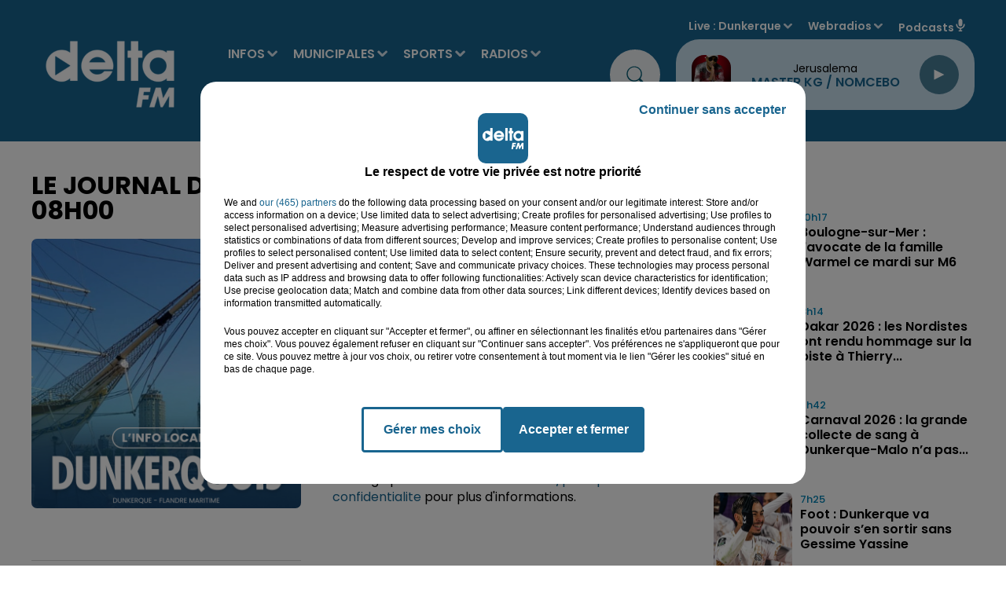

--- FILE ---
content_type: text/html; charset=utf-8
request_url: https://www.deltafm.fr/le-journal-du-jeudi-18-avril-2024-edition-de-08h00-4
body_size: 20219
content:
<!DOCTYPE html><html lang="fr"><head><meta charSet="utf-8"/><meta name="viewport" content="width=device-width,initial-scale=1.0"/><link rel="shortcut icon" type="image/x-icon" href="/favicon.ico"/><link rel="icon" type="image/x-icon" href="/favicon.ico"/><meta name="robots" content="max-snippet:-1, max-image-preview:large, max-video-preview:-1"/><script type="text/javascript" src="https://common.lesindesradios.fr/tc_LesIndesRadios_web_header.js" charSet="utf-8"></script><script type="text/javascript"> 

                    // Environment
                     var tc_vars = new Array();
                     var tc_array_events = new Array();
                     tc_vars["radio_id"] = '';
                    
                     window.tc_vars =
                      {
                        env_template: 'homepage',
                        env_work: 'PROD',
                        env_country: 'FR',
                        env_language: 'FR',
                        env_device: 'd',
                        env_currency: 'EUR',
                        // Website tree structure
                        page_name : "App load",
                        site_Id : 5608,
                        id_container : 'a5cc0b7b-4f9d-4e99-8884-ef2753293aba',
                        user_logged: 'no',
                        user_id: '',
                        user_type: '',
                        user_email: '',
                        radio_id:'',
                        id_reservation: '',
                        type_reservation: '',
                        ville_reservation: '',
                        date_reservation: '',
                        etablissement: '',
                        nom_espace: '',
                        quantite_siege: '',
                        creneau_reservation: '',
                        service_supplementaire: '',
                        unitprice_tf: '',
                        unitprice_ati: '',
                        totalprice_tf: '',
                        totalprice_ati: ''
                      };
                  
                      </script><meta name="description" content=" "/><meta name="keywords" content="Delta FM, radio delta, Delta+, Delta plus, infos, news, reportage, interview, podcasts, horoscope,canulars,filou,turf,pronostics,hippiques, tom kazak,un tube une histoire,replay,journal, Dunkerquois, Flandre, Hazebrouck, Lille, Saint Omer, Audomarois, Calais, Calaisis, Boulogne, Boulonnais, Le Touquet Côte d&#x27;Opale, Nord, Pas de Calais, radio, littoral,Dunkerque"/><title> Le journal du jeudi 18 avril 2024, edition de 08h00</title><link href="https://www.deltafm.fr/le-journal-du-jeudi-18-avril-2024-edition-de-08h00-4" rel="canonical"/><meta property="twitter:title" content=" Le journal du jeudi 18 avril 2024, edition de 08h00"/><meta property="og:title" content=" Le journal du jeudi 18 avril 2024, edition de 08h00"/><meta property="og:url" content="https://www.deltafm.fr/le-journal-du-jeudi-18-avril-2024-edition-de-08h00-4"/><meta property="og:description" content=" "/><meta property="twitter:description" content=" "/><meta property="twitter:card" content="summary"/><meta property="og:type" content="article"/><meta property="twitter:image:alt" content="Le journal du jeudi 18 avril 2024, edition de 08h00"/><meta property="og:image:alt" content="Le journal du jeudi 18 avril 2024, edition de 08h00"/><meta property="twitter:image" content="https://image.ausha.co/vXevcvKhc3K8C9u69D4Ub9yjPctBOtYFE133rOLL_1400x1400.jpeg?t=1695891848"/><meta property="og:image" content="https://image.ausha.co/vXevcvKhc3K8C9u69D4Ub9yjPctBOtYFE133rOLL_1400x1400.jpeg?t=1695891848"/><meta name="next-head-count" content="16"/><script type="text/tc_privacy" data-category="2"><!-- AKCELO -->
<style>
    .akcelo-wrapper {
        display: grid;
        place-items: center;
        grid-template-columns: 1fr;
        text-align: center;
        position: relative;
        overflow: hidden;
    }
    .akcelo-wrapper.akcelo-wrapper-label:before {
        content: attr(data-ad-text);
        color: #777777;
        font-size: 11px;
        text-align: center;
        position: absolute;
        width: 100%;
        top: 2px;
    }
    .akcelo-wrapper.akcelo-wrapper-label {
        box-sizing: content-box;
        padding: 20px 0 0;
    }
    .akcelo-placeholder:not(.akcelo-loaded) {
        background-color: #f9f9f9;
        background-clip: content-box;
    }
    .akcelo-placeholder:not(.akcelo-loaded)::after {
        border: 1px solid #696969;
        border-radius: 2px;
        color: #696969;
        content: attr(data-placeholder-text);
        font-size: 11px;
        line-height: 1;
        padding: 3px 4px 1px;
        position: absolute;
        background-color: transparent;
        font-family: Arial,sans-serif;
    }
    .akcelo-video > div:first-child {
        width: 100%;
        position: absolute;
        top: 0;
        bottom: 0;
        left: 0;
        right: 0
    }
    .akcelo-video.akcelo-wrapper-label > div:first-child {
        top: 20px;
    }
    @media (pointer:coarse) {
        .akcelo-wrapper.akcelo-desktop {
            display: none;
        }
    }
    @media (pointer:fine) {
        .akcelo-wrapper.akcelo-mobile {
            display: none;
        }
    }
</style>
<script async src="https://securepubads.g.doubleclick.net/tag/js/gpt.js"></script>
<!-- Google tag (gtag.js) -->
<script async src="https://www.googletagmanager.com/gtag/js?id=G-Y5QK9GGG17"></script>
<script>
  window.dataLayer = window.dataLayer || [];
  function gtag(){dataLayer.push(arguments);}
  gtag('js', new Date());

  gtag('config', 'G-Y5QK9GGG17');
</script><script>
  window.googletag = window.googletag || {cmd: []};
  googletag.cmd.push(function() {
    googletag.defineSlot('/22137301934/banner', [[300, 100], [970, 250]], 'div-gpt-ad-1707995195368-0').addService(googletag.pubads());
    googletag.pubads().enableSingleRequest();
    googletag.enableServices();
  });
</script>
<script async src="https://securepubads.g.doubleclick.net/tag/js/gpt.js"></script>
<script>
  window.googletag = window.googletag || {cmd: []};
  googletag.cmd.push(function() {
    googletag.defineSlot('/22137301934/pave_sidebar', [250, 250], 'div-gpt-ad-1707994972902-0').addService(googletag.pubads());
    googletag.pubads().enableSingleRequest();
    googletag.enableServices();
  });
</script>
<meta name="google-site-verification" content="XSa2Z6hN2cBIsve8tUvJb3bBemXpE1Q08kTOIgwLi9E" />
<script async src="https://ads.sportslocalmedia.com/slm.prebid.deltafm.js"></script>
<script async src="https://pagead2.googlesyndication.com/pagead/js/adsbygoogle.js?client=ca-pub-8950068224134735" crossorigin="anonymous"></script>



</script><style> <!-- Google Tag Manager -->
<script>(function(w,d,s,l,i){w[l]=w[l]||[];w[l].push({'gtm.start':
new Date().getTime(),event:'gtm.js'});var f=d.getElementsByTagName(s)[0],
j=d.createElement(s),dl=l!='dataLayer'?'&l='+l:'';j.async=true;j.src=
'https://www.googletagmanager.com/gtm.js?id='+i+dl;f.parentNode.insertBefore(j,f);})(window,document,'script','dataLayer','GTM-5VTWGC93');</script>
<!-- End Google Tag Manager --><script>
</style><link rel="stylesheet" type="text/css" href="/css/Statics2.css"/><link rel="stylesheet" type="text/css" href="/css/swiper-bundle.min.css"/><link href="/dynamics/8c5i7gn1a/styles.css" rel="stylesheet" media="all"/><script>var apidata = {"radio":{"alias":"delta-fm","atId":640281,"background":null,"favicon":"https://bocir-medias-prod.s3.fr-par.scw.cloud/radios/delta-fm/images/favicon.x-icon","fixedPlayer":false,"id":"TR1dIVIquT","logoPosition":null,"maintenance":false,"metaDescription":"𝗩𝗼𝘀 𝘁𝘂𝗯𝗲𝘀 𝗽𝗿𝗲́𝗳𝗲́𝗿𝗲́𝘀 & 𝗹'𝗶𝗻𝗳𝗼 𝗹𝗼𝗰𝗮𝗹𝗲 à Dunkerque, Saint-Omer, Hazebrouck, Boulogne, Calais. \nActualité, Musique, Podcasts  - Delta FM, la radio N° 1 en Flandre-Côte d'Opale","name":"DELTA FM","neoWinnerData":null,"pages":{"archive":"tPvRN47jrD","lateralMenu":null,"playerExterne":"BAUyBPu96L","siteMap":"lbDl7GCM7l"},"playerPosition":["header","footer"],"primaryHost":"www.deltafm.fr","radioFooterLogo":"https://bocir-medias-prod.s3.fr-par.scw.cloud/radios/delta-fm/images/footerLogo_O24aFZGIQo.png","radioLogo":"https://bocir-medias-prod.s3.fr-par.scw.cloud/radios/delta-fm/images/logo_c82pCsT2hi.png","robotsUrl":"https://www.deltafm.fr/sitemap.xml\n","structure":{"header":{"logo":"left","menuHasRadios":null,"menuSide":"left","minimized":{"active":true,"onScroll":true},"sticky":true},"player":{"bottom":{"active":false,"hasBroadcast":true,"hideOnScroll":true,"sticky":true},"externalParameters":{"active":false,"size":{"height":1900,"type":"perso","width":1900},"title":null,"type":"popup"},"hasDetails":false,"top":{"active":true,"simpleButtons":false}},"radioGroup":{"display":false,"displayMobile":false,"title":null},"rossel":null},"theme":{"blockTitleFont":null,"darkColors":{"background":"#edf1f3","muted":"#000000","text":"#005972"},"darkMode":false,"fontSizes":{"desktop":{"blockTitle":"3.6rem","chapo":"1.6rem","title":"3.6rem"},"mobile":{"blockTitle":"1.8rem","chapo":"1.6rem","title":"2.8rem"}},"footer":{"footerRadiosColor":"#e6e6e6","mainMenu":{"font":"poppins","fontSizes":{"desktop":"2rem","mobile":"1.2rem"},"italic":null,"menuColor":{"activeColor":null,"arrowColor":"#000000","hoverColor":null,"mainColor":null}},"secondMenu":{"font":"poppins","fontSizes":{"desktop":"1.6rem","mobile":"1.2rem"},"italic":null,"menuColor":null}},"footerColors":{"background":"#000000","muted":"#ffffff","text":"#ffffff"},"header":{"color":"#19658f","menu":{"font":"poppins","fontSizes":{"desktop":"1.6rem","mobile":"1.7rem"},"italic":null,"menuColor":{"activeColor":"#ffffff","arrowColor":"#d7e5f0","hoverColor":"#27aee6","mainColor":"#ffffff"}},"splitLine":{"active":false,"color":"#1b97d8","fullWidth":false}},"homepageFontSizes":null,"italicTitles":false,"lightColors":{"background":"#ffffff","muted":"#005972","text":"#000000"},"mainColor":"#19658f","mainFont":"poppins","player":{"artistParameters":{"color":"#19658f","font":"poppins","fontSize":"1.6rem"},"bar":{"color":"#95cadb","opacity":50},"mainColor":"#c7dfed","titleParameters":{"color":"#000000","font":"poppins","fontSize":"1.4rem"}},"readMore":null,"readMoreFont":null,"rossel":{"button":null,"footer":null,"header":null,"heading":null,"separator":null,"thumbnail":{"borderBottom":false,"borderBottomColor":"#19658f","fullWidth":false,"leadAnimation":null,"titleUnderline":false,"titleUnderlineColors":{"firstColor":"#5cb3e4","secondColor":null,"thirdColor":null},"zoom":false}},"separators":null,"thumbnailBadgeFont":null,"thumbnailChipColor":null,"thumbnailResumeFont":null,"titlesFont":"poppins","titlesFontHomepage":null,"useMainColorForTitles":false},"timeZone":"Europe/Paris","titreSite":"Delta FM : votre radio locale  | L' actualité en flandre & côte d'opale.","ts":"8c5i7gn1a","urls":{"appstore":"https://apps.apple.com/fr/app/delta-fm/id1550623199","facebook":"https://www.facebook.com/DeltaFMOfficiel","instagram":"https://www.instagram.com/deltafm_officiel","playstore":"https://play.google.com/store/apps/details?id=deltafm.android","twitter":"https://twitter.com/DeltaFMOfficiel","youtube":"https://www.youtube.com/user/deltafmvideos"}},"menuMain":{"id":"bg4UlAY0Ck","items":[{"id":"6i08I3BOW3","label":"Audomarois 2026","parentId":"yptBayq3Ou","target":"/audomarois-2026/1"},{"id":"6MadXZJAcI","label":"L' agenda des loisirs","parentId":"fxU6oEI8go","target":"/category/agenda/1"},{"id":"p7fmbqhXzD","label":"INFOS","parentId":null,"target":"/category/infos/1"},{"id":"SJZIDg9nkJ","label":"Tous les sports","parentId":"XgyvMxTVlA","target":"/category/sports/1"},{"id":"wUD8SKFKmM","label":"Nos radios en direct","parentId":"pSeDn5XibM","target":"https://www.deltafm.fr/ecoutez-delta-fm"},{"id":"x7GtKEEKUM","label":"Toute l'actu locale","parentId":"p7fmbqhXzD","target":"/category/infos/1"},{"id":"b91y3EormQ","label":"Boulonnais 2026","parentId":"yptBayq3Ou","target":"/boulonnais-2026/1"},{"id":"U2acPXnJaQ","label":"DELTA FM","parentId":"pSeDn5XibM","target":"/page-category/delta-fm"},{"id":"wmmKSGiv01","label":"Annoncer un évenement","parentId":"fxU6oEI8go","target":"/annoncer-un-evenement"},{"id":"wOL5bKCrkj","label":"L'info du Dunkerquois","parentId":"p7fmbqhXzD","target":"/category/infos/region/dunkerquois/1"},{"id":"WViLlLRk4h","label":"Basket","parentId":"XgyvMxTVlA","target":"/category/sports/basket/1"},{"id":"8AVZuuia4Z","label":"L'info de l'Audomarois","parentId":"p7fmbqhXzD","target":"/category/infos/region/audomarois/1"},{"id":"MgxIE8bXhf","label":"Handball","parentId":"XgyvMxTVlA","target":"/category/sports/handball/1"},{"id":"rSOYL01maY","label":"DELTA+","parentId":"pSeDn5XibM","target":"/category/emissions/delta-plus/1"},{"id":"uPobdpbALV","label":"Calaisis 2026","parentId":"yptBayq3Ou","target":"/calaisis-2026/1"},{"id":"yptBayq3Ou","label":"MUNICIPALES","parentId":null,"target":"/municipales2026/1"},{"id":"Dg5r8SBFiz","label":"L'info de la Flandre","parentId":"p7fmbqhXzD","target":"/category/infos/region/flandre/1"},{"id":"qx1vDK2eJC","label":"Football","parentId":"XgyvMxTVlA","target":"/category/sports/football/1"},{"id":"TTLbcNINz2","label":"Dunkerquois 2026","parentId":"yptBayq3Ou","target":"/dunkerquois-2026/1"},{"id":"9qyzZsjyLX","label":"Les titres diffusés","parentId":"pSeDn5XibM","target":"/radio/c-est-quoi-ce-titre"},{"id":"WXhXcQKLgO","label":"Flandres 2026","parentId":"yptBayq3Ou","target":"/flandres-2026/1"},{"id":"yvCQVfQhhP","label":"L'info du Boulonnais","parentId":"p7fmbqhXzD","target":"/category/infos/region/boulonnais/1"},{"id":"1ORYK8JTpt","label":"Tubes à la demande","parentId":"pSeDn5XibM","target":"/tube-a-la-demande"},{"id":"XgyvMxTVlA","label":"SPORTS","parentId":null,"target":"/category/sports/1"},{"id":"eJYpbRjpfo","label":"Le Top Delta","parentId":"pSeDn5XibM","target":"/radio/le-top-delta"},{"id":"muZIkTjrYL","label":"L'info du Calaisis","parentId":"p7fmbqhXzD","target":"/category/infos/region/calaisis/1"},{"id":"pSeDn5XibM","label":"RADIOS","parentId":null,"target":"/ecoutez-delta-fm"},{"id":"cLlvQi0kU6","label":"Les clips Delta","parentId":"pSeDn5XibM","target":"/page-category/le-top-delta"},{"id":"YmLGCXIVFe","label":"L'actu musicale et people","parentId":"p7fmbqhXzD","target":"/category/radios/zik-et-news/1"},{"id":"dFa9fdUy2X","label":"Les Jeux","parentId":"pSeDn5XibM","target":"/category/jeux/1"},{"id":"dqc3BFxFaI","label":"Reportages Delta TV","parentId":"p7fmbqhXzD","target":"/category/infos/region/delta-tv/1"},{"id":"FIUe6LN9UE","label":"PODCASTS","parentId":null,"target":"/mur-de-podcasts"},{"id":"fxU6oEI8go","label":"AGENDA","parentId":null,"target":"/category/agenda/1"},{"id":"tsFX4CUobS","label":"L'équipe","parentId":"pSeDn5XibM","target":"/equipe-delta"},{"id":"cSzgjWCsYN","label":"Nos fréquences","parentId":"pSeDn5XibM","target":"/radio/nos-frequences"}],"menuType":"MAIN"},"menuFooter":{"id":"39NyomTE7V","items":[{"id":"vQzkgiy8zT","label":"Nous contacter","parentId":null,"target":"/contact"},{"id":"Jqc0Co5UXX","label":"Régie Pub","parentId":null,"target":"/la-pub-sur-delta"},{"id":"ka7HY0IvSz","label":"Logos","parentId":null,"target":"/nos-logos"},{"id":"jsYWNDbSFp","label":"Mentions legales","parentId":null,"target":"/mentions-legales"},{"id":"FZYbmDxk34","label":"CGU","parentId":null,"target":"/conditions-generales-d-utilisation"},{"id":"o72zjamFMG","label":"Confidentialité","parentId":null,"target":"/politique-de-confidentialite"},{"id":"KMu6dmheiU","label":"Cookies","parentId":null,"target":"/politique-cookies"},{"id":"bZQW69HQda","label":"Plan du site","parentId":null,"target":"/plan-du-site"}],"menuType":"FOOTER"},"mode":"light","ENDPOINT":"/graphql","zones":[{"group":"Flandres","id":"NMRu7MWJW8","label":"Dunkerque","stream":{"altCover":null,"bd":"https://streams.lesindesradios.fr/play/radios/delta-fm/jdP0HFY9vW/any/60/rn6pv.opZ34mSroanjGpanjvWWvPDPfl3FcyP527efmpNK8ps%3D?format=sd","displayOnWebsite":true,"geofootprint":"51.02625634568017 2.0202839728527806, 50.837414300203875 2.0986803900834445, 50.845022305503676 2.4550241600781675, 50.85263031080348 2.632861554263627, 51.11767844267433 2.4907803249001006, 51.02625634568017 2.0202839728527806","hasStartOver":false,"hd":"https://streams.lesindesradios.fr/play/radios/delta-fm/jdP0HFY9vW/any/60/rn6pv.opZ34mSroanjGpanjvWWvPDPfl3FcyP527efmpNK8ps%3D?format=hd","hls":"https://streams.lesindesradios.fr/play/radios/delta-fm/jdP0HFY9vW/any/60/rn6pv.opZ34mSroanjGpanjvWWvPDPfl3FcyP527efmpNK8ps%3D?format=hls","id":"jdP0HFY9vW","idMds":"2174546520932614244","imageUrl":"https://bocir-medias-prod.s3.fr-par.scw.cloud/radios/deltafm/radiostream/jdP0HFY9vW/vignette_b5jOKqqPqI.png","label":"Dunkerque","parentId":"EuwQdjYYBI","streamFormat":"Hd","type":"RADIO"}},{"group":"Flandres","id":"dM3XonbRCN","label":"St Omer","stream":{"altCover":null,"bd":"https://streams.lesindesradios.fr/play/radios/delta-fm/Bez8xtmyMm/any/60/rn6pv.fYVtk0HQ0U67g50eWJp2%2FtRmQhmIxhaUSVlV1ngQvAw%3D?format=sd","displayOnWebsite":true,"geofootprint":"50.82068752281387 2.070252099571036, 50.88980349080714 2.3935830497616735, 50.65059359705512 2.6935163758594456, 50.51292314820269 2.67357782767661, 50.488840432126096 2.6295359948762496, 50.453784480900595 2.270879547082444, 50.62233915716524 1.9182944580243486, 50.75587377636393 1.9827514641523578, 50.82068752281387 2.070252099571036","hasStartOver":false,"hd":"https://streams.lesindesradios.fr/play/radios/delta-fm/Bez8xtmyMm/any/60/rn6pv.fYVtk0HQ0U67g50eWJp2%2FtRmQhmIxhaUSVlV1ngQvAw%3D?format=hd","hls":"https://streams.lesindesradios.fr/play/radios/delta-fm/Bez8xtmyMm/any/60/rn6pv.fYVtk0HQ0U67g50eWJp2%2FtRmQhmIxhaUSVlV1ngQvAw%3D?format=hls","id":"Bez8xtmyMm","idMds":"2174546520932614244","imageUrl":"https://bocir-medias-prod.s3.fr-par.scw.cloud/radios/deltafm/radiostream/Bez8xtmyMm/vignette_G7ZNdp2l1k.png","label":"Saint-Omer","parentId":"EuwQdjYYBI","streamFormat":"Hd","type":"RADIO"}},{"group":"Flandres","id":"uE8FwJNxtf","label":"Flandres","stream":{"altCover":null,"bd":"https://streams.lesindesradios.fr/play/radios/delta-fm/vGldxsjFem/any/60/rn6pv.bge%2BDPPMg%2BELfF553TfViqPyhVUMzi3%2FLiAV1k948Jo%3D?format=sd","displayOnWebsite":true,"geofootprint":"50.7701744329884 2.3453893318340135, 50.34935406716636 2.6452387353532743, 50.253542992656946 2.734782322783232, 50.158460517161444 3.2263546603410624, 50.23067531854451 3.557297659918923, 50.35669108782125 3.7741234757920097, 50.65272291296752 3.487815506946845, 50.934051436007735 3.1835342160190123, 50.89217373539812 2.696883553546968, 50.7701744329884 2.3453893318340135","hasStartOver":false,"hd":"https://streams.lesindesradios.fr/play/radios/delta-fm/vGldxsjFem/any/60/rn6pv.bge%2BDPPMg%2BELfF553TfViqPyhVUMzi3%2FLiAV1k948Jo%3D?format=hd","hls":"https://streams.lesindesradios.fr/play/radios/delta-fm/vGldxsjFem/any/60/rn6pv.bge%2BDPPMg%2BELfF553TfViqPyhVUMzi3%2FLiAV1k948Jo%3D?format=hls","id":"vGldxsjFem","idMds":"2174546520932614244","imageUrl":"https://bocir-medias-prod.s3.fr-par.scw.cloud/radios/deltafm/radiostream/vGldxsjFem/vignette_lTJZ8sPxwe.jpeg","label":"Flandres","parentId":"EuwQdjYYBI","streamFormat":"Hd","type":"RADIO"}},{"group":"Côte d'Opale","id":"VgFjbTvCPa","label":"Boulogne","stream":{"altCover":null,"bd":"https://streams.lesindesradios.fr/play/radios/delta-fm/5q3sYZg6FW/any/60/rn6pv.ckw4uv6zZRyQdllGbek0tg%2BcFqMwuXtTlZVpsBlNCIs%3D?format=sd","displayOnWebsite":true,"geofootprint":"50.90068555526554 1.5436404243548054, 50.854552726110114 1.7780999597911489, 50.63929133208819 1.9293321034089104, 50.54832324674916 1.6936372349956343, 50.65281845139296 1.4575790156623896, 50.90068555526554 1.5436404243548054","hasStartOver":false,"hd":"https://streams.lesindesradios.fr/play/radios/delta-fm/5q3sYZg6FW/any/60/rn6pv.ckw4uv6zZRyQdllGbek0tg%2BcFqMwuXtTlZVpsBlNCIs%3D?format=hd","hls":"https://streams.lesindesradios.fr/play/radios/delta-fm/5q3sYZg6FW/any/60/rn6pv.ckw4uv6zZRyQdllGbek0tg%2BcFqMwuXtTlZVpsBlNCIs%3D?format=hls","id":"5q3sYZg6FW","idMds":"2174546520932614244","imageUrl":"https://bocir-medias-prod.s3.fr-par.scw.cloud/radios/deltafm/radiostream/5q3sYZg6FW/vignette_Xfp5aLLNrJ.png","label":"Boulogne/mer","parentId":"EuwQdjYYBI","streamFormat":"Hd","type":"RADIO"}},{"group":"Côte d'Opale","id":"zaLZzlvGb9","label":"Calais","stream":{"altCover":null,"bd":"https://streams.lesindesradios.fr/play/radios/delta-fm/Jkd0EjphqR/any/60/rn6pv.FX44owGlfO7UgI8fd%2BjR8x5ESexeoVFwCyA9PEpnTJI%3D?format=sd","displayOnWebsite":true,"geofootprint":"50.971782484015165 1.6822432228452726, 51.02212531523557 1.9340751594074845, 50.94754636478571 2.0439496480964863, 50.82685912026432 2.0492499727523636, 50.79891642911619 1.7732524830514933, 50.90064216500238 1.6682540748644783, 50.971782484015165 1.6822432228452726","hasStartOver":false,"hd":"https://streams.lesindesradios.fr/play/radios/delta-fm/Jkd0EjphqR/any/60/rn6pv.FX44owGlfO7UgI8fd%2BjR8x5ESexeoVFwCyA9PEpnTJI%3D?format=hd","hls":"https://streams.lesindesradios.fr/play/radios/delta-fm/Jkd0EjphqR/any/60/rn6pv.FX44owGlfO7UgI8fd%2BjR8x5ESexeoVFwCyA9PEpnTJI%3D?format=hls","id":"Jkd0EjphqR","idMds":"2174546520932614244","imageUrl":"https://bocir-medias-prod.s3.fr-par.scw.cloud/radios/deltafm/radiostream/Jkd0EjphqR/vignette_rhUZga8Y1s.png","label":"Calais","parentId":"EuwQdjYYBI","streamFormat":"Hd","type":"RADIO"}},{"group":"Côte d'Opale","id":"OkHQQsC0U0","label":"Le Touquet","stream":{"altCover":null,"bd":"https://streams.lesindesradios.fr/play/radios/delta-fm/BEbdF3LyNp/any/60/rn6pv.lLPmSXWNIVgAH26XXJlJQ9oK0G%2BO16Nafe3c81Vk%2FRI%3D?format=sd","displayOnWebsite":true,"geofootprint":"50.59239509746794 1.8777225102294324, 50.520052048809305 2.2725550015719307, 50.183751085129714 2.2828904691079686, 50.05338485707952 1.8588019810966898, 50.151786170014475 1.433732069914356, 50.41008413996792 1.4195395279014633, 50.54601004830644 1.4941975363934432, 50.59239509746794 1.8777225102294324","hasStartOver":false,"hd":"https://streams.lesindesradios.fr/play/radios/delta-fm/BEbdF3LyNp/any/60/rn6pv.lLPmSXWNIVgAH26XXJlJQ9oK0G%2BO16Nafe3c81Vk%2FRI%3D?format=hd","hls":"https://streams.lesindesradios.fr/play/radios/delta-fm/BEbdF3LyNp/any/60/rn6pv.lLPmSXWNIVgAH26XXJlJQ9oK0G%2BO16Nafe3c81Vk%2FRI%3D?format=hls","id":"BEbdF3LyNp","idMds":"2174546520932614244","imageUrl":"https://bocir-medias-prod.s3.fr-par.scw.cloud/radios/deltafm/radiostream/BEbdF3LyNp/vignette_n20DlrzJwQ.png","label":"Le Touquet","parentId":"EuwQdjYYBI","streamFormat":"Hd","type":"RADIO"}}],"webradios":[{"altCover":null,"bd":"https://streams.lesindesradios.fr/play/radios/delta-fm/s2mAhDVvTB/any/60/rn6pu.pgk%2FADxl9t4SGHwp6RcN5H3KDue6vM6ys9YGNAkJsoo%3D?format=sd","displayOnWebsite":true,"geofootprint":"51.080205674927214 2.3289219639554517, 50.9822168214738 1.5933501789639308, 50.66349337788526 1.4075997282085382, 50.20656319506162 1.5693953984182087, 50.39381397098791 3.6546441881451983, 51.122137342480386 2.626122685164262, 51.080205674927214 2.3289219639554517","hasStartOver":false,"hd":"https://streams.lesindesradios.fr/play/radios/delta-fm/s2mAhDVvTB/any/60/rn6pu.pgk%2FADxl9t4SGHwp6RcN5H3KDue6vM6ys9YGNAkJsoo%3D?format=hd","hls":"https://streams.lesindesradios.fr/play/radios/delta-fm/s2mAhDVvTB/any/60/rn6pu.pgk%2FADxl9t4SGHwp6RcN5H3KDue6vM6ys9YGNAkJsoo%3D?format=hls","id":"s2mAhDVvTB","idMds":"1017121301129241852","imageUrl":"https://bocir-medias-prod.s3.fr-par.scw.cloud/radios/deltafm/radiostream/s2mAhDVvTB/vignette_9gARdR3A1t.png","label":"DELTA+ Flandres","streamFormat":"Hd","type":"WEBRADIO"},{"altCover":null,"bd":"https://streams.lesindesradios.fr/play/radios/delta-fm/bazEiLYHF2/any/60/rn6pu.7GBmdY2XmJv5mjJHQcF6%2F4TD7Z%2F07leak8j%2Bgtbrvzw%3D?format=sd","displayOnWebsite":true,"geofootprint":"51.01630507331777 1.4234510798090412, 50.29434114563105 1.3409291305436852, 50.509996804864954 3.1481598194622222, 51.22349831271387 2.8510808021063667, 51.01630507331777 1.4234510798090412","hasStartOver":false,"hd":"https://streams.lesindesradios.fr/play/radios/delta-fm/bazEiLYHF2/any/60/rn6pu.7GBmdY2XmJv5mjJHQcF6%2F4TD7Z%2F07leak8j%2Bgtbrvzw%3D?format=hd","hls":"https://streams.lesindesradios.fr/play/radios/delta-fm/bazEiLYHF2/any/60/rn6pu.7GBmdY2XmJv5mjJHQcF6%2F4TD7Z%2F07leak8j%2Bgtbrvzw%3D?format=hls","id":"bazEiLYHF2","idMds":"1017091252661673669","imageUrl":"https://bocir-medias-prod.s3.fr-par.scw.cloud/radios/deltafm/radiostream/bazEiLYHF2/vignette_I7R7bd9zOw.png","label":"DELTA+ Opale","streamFormat":"Hd","type":"WEBRADIO"},{"altCover":null,"bd":"https://streams.lesindesradios.fr/play/radios/delta-fm/ruGckL1Jgl/any/60/rn6pu.bUlV6%2BtCbcnFhfjh7yApf9zMfg2JJ1dG%2BKU26TsfcSg%3D?format=sd","displayOnWebsite":true,"geofootprint":null,"hasStartOver":false,"hd":"https://streams.lesindesradios.fr/play/radios/delta-fm/ruGckL1Jgl/any/60/rn6pu.bUlV6%2BtCbcnFhfjh7yApf9zMfg2JJ1dG%2BKU26TsfcSg%3D?format=hd","hls":"https://streams.lesindesradios.fr/play/radios/delta-fm/ruGckL1Jgl/any/60/rn6pu.bUlV6%2BtCbcnFhfjh7yApf9zMfg2JJ1dG%2BKU26TsfcSg%3D?format=hls","id":"ruGckL1Jgl","idMds":"1016465009883094320","imageUrl":"https://bocir-medias-prod.s3.fr-par.scw.cloud/radios/deltafm/radiostream/ruGckL1Jgl/vignette_pxUeEZVXIU.png","label":"DELTA Rétro","streamFormat":"Hd","type":"WEBRADIO"},{"altCover":null,"bd":"https://streams.lesindesradios.fr/play/radios/delta-fm/9ZPkmQLaSd/any/60/rn6pu.LBe%2Bvafz2NlleBdHofHpbXUjZILGtd%2FPh8tQYOW0WRk%3D?format=sd","displayOnWebsite":true,"geofootprint":null,"hasStartOver":false,"hd":"https://streams.lesindesradios.fr/play/radios/delta-fm/9ZPkmQLaSd/any/60/rn6pu.LBe%2Bvafz2NlleBdHofHpbXUjZILGtd%2FPh8tQYOW0WRk%3D?format=hd","hls":"https://streams.lesindesradios.fr/play/radios/delta-fm/9ZPkmQLaSd/any/60/rn6pu.LBe%2Bvafz2NlleBdHofHpbXUjZILGtd%2FPh8tQYOW0WRk%3D?format=hls","id":"9ZPkmQLaSd","idMds":"1016465008960341377","imageUrl":"https://bocir-medias-prod.s3.fr-par.scw.cloud/radios/deltafm/radiostream/9ZPkmQLaSd/vignette_lCJ7RemwYG.png","label":"DELTA Top","streamFormat":"Hd","type":"WEBRADIO"},{"altCover":null,"bd":"https://streams.lesindesradios.fr/play/radios/delta-fm/UkmOZ2qNPT/any/60/rn6pu.TkR6YmB00%2FR4TvyB4OQ%2Fg2eXSQsN23gmC%2ByaAR0fXoc%3D?format=sd","displayOnWebsite":true,"geofootprint":null,"hasStartOver":false,"hd":"https://streams.lesindesradios.fr/play/radios/delta-fm/UkmOZ2qNPT/any/60/rn6pu.TkR6YmB00%2FR4TvyB4OQ%2Fg2eXSQsN23gmC%2ByaAR0fXoc%3D?format=hd","hls":"https://streams.lesindesradios.fr/play/radios/delta-fm/UkmOZ2qNPT/any/60/rn6pu.TkR6YmB00%2FR4TvyB4OQ%2Fg2eXSQsN23gmC%2ByaAR0fXoc%3D?format=hls","id":"UkmOZ2qNPT","idMds":"4459574063590801966","imageUrl":"https://bocir-medias-prod.s3.fr-par.scw.cloud/radios/deltafm/radiostream/UkmOZ2qNPT/vignette_RNYkKBASg0.png","label":"DELTA Hits","streamFormat":"Hd","type":"WEBRADIO"},{"altCover":null,"bd":"https://streams.lesindesradios.fr/play/radios/delta-fm/Cl74qkUkup/any/60/rn6pu.oAdeABc9bepuSGAFp5j8%2BwG87X3CqsowHT1MKmQAOm8%3D?format=sd","displayOnWebsite":true,"geofootprint":null,"hasStartOver":false,"hd":"https://streams.lesindesradios.fr/play/radios/delta-fm/Cl74qkUkup/any/60/rn6pu.oAdeABc9bepuSGAFp5j8%2BwG87X3CqsowHT1MKmQAOm8%3D?format=hd","hls":"https://streams.lesindesradios.fr/play/radios/delta-fm/Cl74qkUkup/any/60/rn6pu.oAdeABc9bepuSGAFp5j8%2BwG87X3CqsowHT1MKmQAOm8%3D?format=hls","id":"Cl74qkUkup","idMds":"4459574063590802021","imageUrl":"https://bocir-medias-prod.s3.fr-par.scw.cloud/radios/deltafm/radiostream/Cl74qkUkup/vignette_ePtUmggdWd.png","label":"DELTA Party","streamFormat":"Hd","type":"WEBRADIO"}],"radiostreams":[{"altCover":null,"bd":"https://streams.lesindesradios.fr/play/radios/delta-fm/EuwQdjYYBI/any/60/rn6pv.%2Ff6pMkc2IMwu6UpppERgHg9MH5WKIDxhmb4hIWDIXGE%3D?format=sd","displayOnWebsite":true,"geofootprint":"51.08894206935659 1.5175283281249952, 49.87259649603507 1.0121572343749952, 49.56004582571598 3.736766609374995, 50.72871458637162 4.373973640624995, 51.350424204684025 2.616161140624995, 51.08894206935659 1.5175283281249952","hasStartOver":false,"hd":"https://streams.lesindesradios.fr/play/radios/delta-fm/EuwQdjYYBI/any/60/rn6pv.%2Ff6pMkc2IMwu6UpppERgHg9MH5WKIDxhmb4hIWDIXGE%3D?format=hd","hls":"https://streams.lesindesradios.fr/play/radios/delta-fm/EuwQdjYYBI/any/60/rn6pv.%2Ff6pMkc2IMwu6UpppERgHg9MH5WKIDxhmb4hIWDIXGE%3D?format=hls","id":"EuwQdjYYBI","idMds":"2174546520932614244","imageUrl":"https://bocir-medias-prod.s3.fr-par.scw.cloud/radios/deltafm/radiostream/EuwQdjYYBI/vignette_iw2g6rkCjL.png","label":"DELTA FM","parentId":null,"streamFormat":"Hd","type":"RADIO"},{"altCover":null,"bd":"https://streams.lesindesradios.fr/play/radios/delta-fm/5q3sYZg6FW/any/60/rn6pv.ckw4uv6zZRyQdllGbek0tg%2BcFqMwuXtTlZVpsBlNCIs%3D?format=sd","displayOnWebsite":true,"geofootprint":"50.90068555526554 1.5436404243548054, 50.854552726110114 1.7780999597911489, 50.63929133208819 1.9293321034089104, 50.54832324674916 1.6936372349956343, 50.65281845139296 1.4575790156623896, 50.90068555526554 1.5436404243548054","hasStartOver":false,"hd":"https://streams.lesindesradios.fr/play/radios/delta-fm/5q3sYZg6FW/any/60/rn6pv.ckw4uv6zZRyQdllGbek0tg%2BcFqMwuXtTlZVpsBlNCIs%3D?format=hd","hls":"https://streams.lesindesradios.fr/play/radios/delta-fm/5q3sYZg6FW/any/60/rn6pv.ckw4uv6zZRyQdllGbek0tg%2BcFqMwuXtTlZVpsBlNCIs%3D?format=hls","id":"5q3sYZg6FW","idMds":"2174546520932614244","imageUrl":"https://bocir-medias-prod.s3.fr-par.scw.cloud/radios/deltafm/radiostream/5q3sYZg6FW/vignette_Xfp5aLLNrJ.png","label":"Boulogne/mer","parentId":"EuwQdjYYBI","streamFormat":"Hd","type":"RADIO"},{"altCover":null,"bd":"https://streams.lesindesradios.fr/play/radios/delta-fm/Jkd0EjphqR/any/60/rn6pv.FX44owGlfO7UgI8fd%2BjR8x5ESexeoVFwCyA9PEpnTJI%3D?format=sd","displayOnWebsite":true,"geofootprint":"50.971782484015165 1.6822432228452726, 51.02212531523557 1.9340751594074845, 50.94754636478571 2.0439496480964863, 50.82685912026432 2.0492499727523636, 50.79891642911619 1.7732524830514933, 50.90064216500238 1.6682540748644783, 50.971782484015165 1.6822432228452726","hasStartOver":false,"hd":"https://streams.lesindesradios.fr/play/radios/delta-fm/Jkd0EjphqR/any/60/rn6pv.FX44owGlfO7UgI8fd%2BjR8x5ESexeoVFwCyA9PEpnTJI%3D?format=hd","hls":"https://streams.lesindesradios.fr/play/radios/delta-fm/Jkd0EjphqR/any/60/rn6pv.FX44owGlfO7UgI8fd%2BjR8x5ESexeoVFwCyA9PEpnTJI%3D?format=hls","id":"Jkd0EjphqR","idMds":"2174546520932614244","imageUrl":"https://bocir-medias-prod.s3.fr-par.scw.cloud/radios/deltafm/radiostream/Jkd0EjphqR/vignette_rhUZga8Y1s.png","label":"Calais","parentId":"EuwQdjYYBI","streamFormat":"Hd","type":"RADIO"},{"altCover":null,"bd":"https://streams.lesindesradios.fr/play/radios/delta-fm/jdP0HFY9vW/any/60/rn6pv.opZ34mSroanjGpanjvWWvPDPfl3FcyP527efmpNK8ps%3D?format=sd","displayOnWebsite":true,"geofootprint":"51.02625634568017 2.0202839728527806, 50.837414300203875 2.0986803900834445, 50.845022305503676 2.4550241600781675, 50.85263031080348 2.632861554263627, 51.11767844267433 2.4907803249001006, 51.02625634568017 2.0202839728527806","hasStartOver":false,"hd":"https://streams.lesindesradios.fr/play/radios/delta-fm/jdP0HFY9vW/any/60/rn6pv.opZ34mSroanjGpanjvWWvPDPfl3FcyP527efmpNK8ps%3D?format=hd","hls":"https://streams.lesindesradios.fr/play/radios/delta-fm/jdP0HFY9vW/any/60/rn6pv.opZ34mSroanjGpanjvWWvPDPfl3FcyP527efmpNK8ps%3D?format=hls","id":"jdP0HFY9vW","idMds":"2174546520932614244","imageUrl":"https://bocir-medias-prod.s3.fr-par.scw.cloud/radios/deltafm/radiostream/jdP0HFY9vW/vignette_b5jOKqqPqI.png","label":"Dunkerque","parentId":"EuwQdjYYBI","streamFormat":"Hd","type":"RADIO"},{"altCover":null,"bd":"https://streams.lesindesradios.fr/play/radios/delta-fm/vGldxsjFem/any/60/rn6pv.bge%2BDPPMg%2BELfF553TfViqPyhVUMzi3%2FLiAV1k948Jo%3D?format=sd","displayOnWebsite":true,"geofootprint":"50.7701744329884 2.3453893318340135, 50.34935406716636 2.6452387353532743, 50.253542992656946 2.734782322783232, 50.158460517161444 3.2263546603410624, 50.23067531854451 3.557297659918923, 50.35669108782125 3.7741234757920097, 50.65272291296752 3.487815506946845, 50.934051436007735 3.1835342160190123, 50.89217373539812 2.696883553546968, 50.7701744329884 2.3453893318340135","hasStartOver":false,"hd":"https://streams.lesindesradios.fr/play/radios/delta-fm/vGldxsjFem/any/60/rn6pv.bge%2BDPPMg%2BELfF553TfViqPyhVUMzi3%2FLiAV1k948Jo%3D?format=hd","hls":"https://streams.lesindesradios.fr/play/radios/delta-fm/vGldxsjFem/any/60/rn6pv.bge%2BDPPMg%2BELfF553TfViqPyhVUMzi3%2FLiAV1k948Jo%3D?format=hls","id":"vGldxsjFem","idMds":"2174546520932614244","imageUrl":"https://bocir-medias-prod.s3.fr-par.scw.cloud/radios/deltafm/radiostream/vGldxsjFem/vignette_lTJZ8sPxwe.jpeg","label":"Flandres","parentId":"EuwQdjYYBI","streamFormat":"Hd","type":"RADIO"},{"altCover":null,"bd":"https://streams.lesindesradios.fr/play/radios/delta-fm/BEbdF3LyNp/any/60/rn6pv.lLPmSXWNIVgAH26XXJlJQ9oK0G%2BO16Nafe3c81Vk%2FRI%3D?format=sd","displayOnWebsite":true,"geofootprint":"50.59239509746794 1.8777225102294324, 50.520052048809305 2.2725550015719307, 50.183751085129714 2.2828904691079686, 50.05338485707952 1.8588019810966898, 50.151786170014475 1.433732069914356, 50.41008413996792 1.4195395279014633, 50.54601004830644 1.4941975363934432, 50.59239509746794 1.8777225102294324","hasStartOver":false,"hd":"https://streams.lesindesradios.fr/play/radios/delta-fm/BEbdF3LyNp/any/60/rn6pv.lLPmSXWNIVgAH26XXJlJQ9oK0G%2BO16Nafe3c81Vk%2FRI%3D?format=hd","hls":"https://streams.lesindesradios.fr/play/radios/delta-fm/BEbdF3LyNp/any/60/rn6pv.lLPmSXWNIVgAH26XXJlJQ9oK0G%2BO16Nafe3c81Vk%2FRI%3D?format=hls","id":"BEbdF3LyNp","idMds":"2174546520932614244","imageUrl":"https://bocir-medias-prod.s3.fr-par.scw.cloud/radios/deltafm/radiostream/BEbdF3LyNp/vignette_n20DlrzJwQ.png","label":"Le Touquet","parentId":"EuwQdjYYBI","streamFormat":"Hd","type":"RADIO"},{"altCover":null,"bd":"https://streams.lesindesradios.fr/play/radios/delta-fm/Bez8xtmyMm/any/60/rn6pv.fYVtk0HQ0U67g50eWJp2%2FtRmQhmIxhaUSVlV1ngQvAw%3D?format=sd","displayOnWebsite":true,"geofootprint":"50.82068752281387 2.070252099571036, 50.88980349080714 2.3935830497616735, 50.65059359705512 2.6935163758594456, 50.51292314820269 2.67357782767661, 50.488840432126096 2.6295359948762496, 50.453784480900595 2.270879547082444, 50.62233915716524 1.9182944580243486, 50.75587377636393 1.9827514641523578, 50.82068752281387 2.070252099571036","hasStartOver":false,"hd":"https://streams.lesindesradios.fr/play/radios/delta-fm/Bez8xtmyMm/any/60/rn6pv.fYVtk0HQ0U67g50eWJp2%2FtRmQhmIxhaUSVlV1ngQvAw%3D?format=hd","hls":"https://streams.lesindesradios.fr/play/radios/delta-fm/Bez8xtmyMm/any/60/rn6pv.fYVtk0HQ0U67g50eWJp2%2FtRmQhmIxhaUSVlV1ngQvAw%3D?format=hls","id":"Bez8xtmyMm","idMds":"2174546520932614244","imageUrl":"https://bocir-medias-prod.s3.fr-par.scw.cloud/radios/deltafm/radiostream/Bez8xtmyMm/vignette_G7ZNdp2l1k.png","label":"Saint-Omer","parentId":"EuwQdjYYBI","streamFormat":"Hd","type":"RADIO"}],"podcastsLink":"/mur-de-podcasts","playerExterne":"/ecoutez-delta-fm","images":{"from":["https://bocir-prod-bucket","https://bocir-medias-prod"],"to":"https://medias.lesindesradios.fr"},"taggingData":{"radioIdCmp":640281,"headerCmp":"https://common.lesindesradios.fr/tc_LesIndesRadios_web_header.js","bodyCmp":"https://common.lesindesradios.fr/tc_LesIndesRadios_web_body.js","scriptCmp":null},"eventTypes":[{"id":"2vrkFGibaz","name":"Festival"},{"id":"aJ12q7gGN4","name":"Salon/Foire"},{"id":"AnrKnnsvFK","name":"Matchs Sportifs"},{"id":"bSfTbDV5PT","name":"Autre"},{"id":"CSGjqBRjRT","name":"Sport"},{"id":"F8vnMfo2w0","name":"Loto"},{"id":"fHL3OXAeKc","name":"Théâtre"},{"id":"h6QtWFmvTg","name":"Exposition"},{"id":"iZLWZswuHl","name":"Rallies"},{"id":"kd5nt1GhGw","name":"Kermesse"},{"id":"Ktk85c2Pgt","name":"Fête"},{"id":"kVSs4cI5Qv","name":"Défilé de mode"},{"id":"Nbyg2ko8dZ","name":"Brocante"},{"id":"nKvE4LPZvK","name":"Ateliers"},{"id":"oexf66jvgE","name":"Foires"},{"id":"r5ifJ78YOQ","name":"Concert"},{"id":"UGyjJA4qz1","name":"Courses pédestres"},{"id":"wk9Yu07DfH","name":"Conférences"}]};
</script><noscript data-n-css=""></noscript><script defer="" nomodule="" src="/_next/static/chunks/polyfills-c67a75d1b6f99dc8.js"></script><script src="/_next/static/chunks/webpack-74d3eef7a263d7ef.js" defer=""></script><script src="/_next/static/chunks/framework-03cd576e71e4cd66.js" defer=""></script><script src="/_next/static/chunks/main-d2ba44903cd47711.js" defer=""></script><script src="/_next/static/chunks/pages/_app-5f12e306fee38723.js" defer=""></script><script src="/_next/static/chunks/pages/%5B%5B...proxy+%5D%5D-7891cb9699c51b1e.js" defer=""></script><script src="/_next/static/b9FTfb_5NFVITgSEsAIsy/_buildManifest.js" defer=""></script><script src="/_next/static/b9FTfb_5NFVITgSEsAIsy/_ssgManifest.js" defer=""></script></head><body class="mode--light"><iframe id="iframe-connect" style="display:none"></iframe><script type="text/javascript"> 
                    // Environment
                     var tc_vars = new Array();
                     tc_vars["radio_id"] = '';
                   </script><div id="__next"><div class="Global media-max-height-lg"><header class="Header  bg--header 
    
    
    
    
    IsFixed
    
    
    
    
    
    
    
    HasPlayer
    
  " id="Header"><div class="container"><div class="HeaderContainer "><a class="HeaderLogo" href="/"><span class="logo" style="cursor:pointer"><img src="https://medias.lesindesradios.fr/t:app(web)/t:r(unknown)/fit-in/300x2000/filters:format(webp)/filters:quality(100)/radios/delta-fm/images/logo_c82pCsT2hi.png" alt="logo"/></span></a><div class="HeaderToggler"><button type="button" class="btn"><i class="icon"><svg version="1.1" xmlns="http://www.w3.org/2000/svg" xmlns:xlink="http://www.w3.org/1999/xlink" class="menu" x="0px" y="0px" viewBox="0 0 20 20" xml:space="preserve"><path d="M0,16v-2h20v2H0z M0,11V9h20v2H0z M0,6V4h20v2H0z"></path></svg></i></button></div><div class="HeaderNavContainer" id="HeaderNavContainer"><div class="" style="display:flex;flex:1 1 1px;flex-direction:column"><nav class="HeaderNav"><div class="MenuTop"><div class="isNotMobile "><div class="collapseHeader "><ul class="nav"><li class="nav-item dropdown "><a href="/category/infos/1" class="dropdown-toggle nav-link"> <!-- -->INFOS</a><div class="dropdown-menu  "><a class="dropdown-item" href="/category/infos/1">Toute l&#x27;actu locale</a><a class="dropdown-item" href="/category/infos/region/dunkerquois/1">L&#x27;info du Dunkerquois</a><a class="dropdown-item" href="/category/infos/region/audomarois/1">L&#x27;info de l&#x27;Audomarois</a><a class="dropdown-item" href="/category/infos/region/flandre/1">L&#x27;info de la Flandre</a><a class="dropdown-item" href="/category/infos/region/boulonnais/1">L&#x27;info du Boulonnais</a><a class="dropdown-item" href="/category/infos/region/calaisis/1">L&#x27;info du Calaisis</a><a class="dropdown-item" href="/category/radios/zik-et-news/1">L&#x27;actu musicale et people</a><a class="dropdown-item" href="/category/infos/region/delta-tv/1">Reportages Delta TV</a></div></li><li class="nav-item dropdown "><a href="/municipales2026/1" class="dropdown-toggle nav-link"> <!-- -->MUNICIPALES</a><div class="dropdown-menu  "><a class="dropdown-item" href="/audomarois-2026/1">Audomarois 2026</a><a class="dropdown-item" href="/boulonnais-2026/1">Boulonnais 2026</a><a class="dropdown-item" href="/calaisis-2026/1">Calaisis 2026</a><a class="dropdown-item" href="/dunkerquois-2026/1">Dunkerquois 2026</a><a class="dropdown-item" href="/flandres-2026/1">Flandres 2026</a></div></li><li class="nav-item dropdown "><a href="/category/sports/1" class="dropdown-toggle nav-link"> <!-- -->SPORTS</a><div class="dropdown-menu  "><a class="dropdown-item" href="/category/sports/1">Tous les sports</a><a class="dropdown-item" href="/category/sports/basket/1">Basket</a><a class="dropdown-item" href="/category/sports/handball/1">Handball</a><a class="dropdown-item" href="/category/sports/football/1">Football</a></div></li><li class="nav-item dropdown "><a href="/ecoutez-delta-fm" class="dropdown-toggle nav-link"> <!-- -->RADIOS</a><div class="dropdown-menu  "><a class="dropdown-item" href="https://www.deltafm.fr/ecoutez-delta-fm">Nos radios en direct</a><a class="dropdown-item" href="/page-category/delta-fm">DELTA FM</a><a class="dropdown-item" href="/category/emissions/delta-plus/1">DELTA+</a><a class="dropdown-item" href="/radio/c-est-quoi-ce-titre">Les titres diffusés</a><a class="dropdown-item" href="/tube-a-la-demande">Tubes à la demande</a><a class="dropdown-item" href="/radio/le-top-delta">Le Top Delta</a><a class="dropdown-item" href="/page-category/le-top-delta">Les clips Delta</a><a class="dropdown-item" href="/category/jeux/1">Les Jeux</a><a class="dropdown-item" href="/equipe-delta">L&#x27;équipe</a><a class="dropdown-item" href="/radio/nos-frequences">Nos fréquences</a></div></li><li class="nav-item "><a class="nav-link" href="/mur-de-podcasts"> <!-- -->PODCASTS</a></li><li class="nav-item dropdown "><a href="/category/agenda/1" class="dropdown-toggle nav-link"> <!-- -->AGENDA</a><div class="dropdown-menu  "><a class="dropdown-item" href="/category/agenda/1">L&#x27; agenda des loisirs</a><a class="dropdown-item" href="/annoncer-un-evenement">Annoncer un évenement</a></div></li></ul></div></div></div></nav></div></div><div class="HeaderSearch"><a class="btn 
  
   " aria-label="Rechercher" href="/recherche"><i class="icon"><svg version="1.1" xmlns="http://www.w3.org/2000/svg" xmlns:xlink="http://www.w3.org/1999/xlink" class="search" x="0px" y="0px" viewBox="0 0 20 20" xml:space="preserve"><path d="M17.8,16.4l-2.1-2.1c0,0,0,0-0.1,0c2.1-2.7,1.9-6.7-0.6-9.1c-2.7-2.7-7.2-2.7-9.9,0c-2.7,2.7-2.7,7.2,0,9.9 C6.4,16.3,8.1,17,10,17c1.5,0,3-0.5,4.2-1.4c0,0,0,0,0,0.1l2.1,2.1c0.4,0.4,1,0.4,1.4,0C18.2,17.4,18.2,16.8,17.8,16.4z M5.8,14.2 c-2.3-2.3-2.3-6.1,0-8.5c2.3-2.3,6.1-2.3,8.5,0c2.3,2.3,2.3,6.1,0,8.5C13.1,15.4,11.6,16,10,16C8.4,16,6.9,15.4,5.8,14.2z"></path></svg></i></a></div><div class="HeaderAside"><nav class="HeaderSources"><ul class="nav"><li class="nav-item dropdown "><a href="#" class="dropdown-toggle nav-link">Live : <!-- --> <!-- -->Dunkerque</a><div class="dropdown-menu  "><button type="button" class="dropdown-item">Dunkerque</button><button type="button" class="dropdown-item">St Omer</button><button type="button" class="dropdown-item">Flandres</button><button type="button" class="dropdown-item">Boulogne</button><button type="button" class="dropdown-item">Calais</button><button type="button" class="dropdown-item">Le Touquet</button></div></li><li class="nav-item dropdown "><a href="#" class="dropdown-toggle nav-link"> <!-- -->Webradios</a><div class="dropdown-menu  "><button type="button" class="dropdown-item">DELTA+ Flandres</button><button type="button" class="dropdown-item">DELTA+ Opale</button><button type="button" class="dropdown-item">DELTA Rétro</button><button type="button" class="dropdown-item">DELTA Top</button><button type="button" class="dropdown-item">DELTA Hits</button><button type="button" class="dropdown-item">DELTA Party</button></div></li><li class="nav-item "><a class="nav-link" href="/mur-de-podcasts"> <!-- -->Podcasts<i class="icon"><svg version="1.1" xmlns="http://www.w3.org/2000/svg" xmlns:xlink="http://www.w3.org/1999/xlink" class="podcast" x="0px" y="0px" viewBox="0 0 20 20" xml:space="preserve"><path d="M11,15.9C11,15.9,11,16,11,15.9l0,2.1h1c0.6,0,1,0.4,1,1s-0.4,1-1,1H8c-0.6,0-1-0.4-1-1s0.4-1,1-1h1v-2 c0,0,0-0.1,0-0.1C5.6,15.4,3,12.5,3,9c0-0.6,0.4-1,1-1s1,0.4,1,1c0,2.8,2.2,5,5,5s5-2.2,5-5c0-0.6,0.4-1,1-1s1,0.4,1,1 C17,12.5,14.4,15.4,11,15.9z M10,12c1.7,0,3-1.3,3-3V3c0-1.7-1.3-3-3-3S7,1.3,7,3v6C7,10.7,8.3,12,10,12z"></path></svg></i></a></li></ul></nav><div class="block bg--player Player PlayerSmall"></div></div></div></div></header><main class="Main"><script type="application/ld+json">{"@context":"http://schema.org","@type":"NewsArticle","mainEntityOfPage":{"@type":"WebPage","@id":"https://google.com/article"},"headline":"Le journal du jeudi 18 avril 2024, edition de 08h00","datePublished":"2024-04-18T06:10:11.000Z","publisher":{"@type":"Organization","name":"DELTA FM","logo":{"@type":"ImageObject","url":"https://bocir-medias-prod.s3.fr-par.scw.cloud/radios/delta-fm/images/logo_c82pCsT2hi.png"}},"author":{"@type":"Organization","name":"DELTA FM"},"image":[null]}</script><div id="PlayerDetailsOverlay" class="PlayerDetailsOverlay hidden"></div><section class="section bg--section-light CONTENT" id="section0"><div class="container"><div class="row"><div class="col col-10 col-md-7"><h1 id="titre" class="h1 block title">Le journal du jeudi 18 avril 2024, edition de 08h00</h1><hr class="hr"/><div class="block Audio"><div class="AudioArticle"><div class="row row-alt-7 gutters-md grid"><div class="col-7 col-md-3"><div class="thumbnail "><figure class="media ratio--1-1" style="align-items:center;justify-content:center"><img class="" src="https://image.ausha.co/vXevcvKhc3K8C9u69D4Ub9yjPctBOtYFE133rOLL_1400x1400.jpeg?t=1695891848" alt="DELTA FM" width="1" height="1"/></figure><div class="resume"><div class="AudioPlayer"><div class="AudioControl"></div><div class="AudioProgress"></div></div></div></div></div><div class="col-7 col-md-4"><div class="col-10 col-md-7"><div style="margin-top:15px" class="resume"><div class="AudioPlayer playing d-flex align-items-center "><button type="button" class="btn 
  
   "><i class="icon"><svg version="1.1" xmlns="http://www.w3.org/2000/svg" xmlns:xlink="http://www.w3.org/1999/xlink" class="play" x="0px" y="0px" viewBox="0 0 20 20" xml:space="preserve"><path d="M18,10L2,18V2L18,10z"></path></svg></i><span class="text">Lecture (3 min 37 sec)</span></button></div><div class="AudioActions"><ul class="list-inline"><li class="list-inline-item"><div><div></div><a href="https://podcasts.apple.com/us/podcast/linfo-locale-dans-le-dunkerquois/id1444147328" class="btn 
   btn--primary
   btn-sm " target="_blank"><i class="icon"><svg version="1.1" xmlns="http://www.w3.org/2000/svg" xmlns:xlink="http://www.w3.org/1999/xlink" class="apple" x="0px" y="0px" viewBox="0 0 20 20" xml:space="preserve"><path d="M15.6,13.3c-0.2,0.5-0.5,0.9-0.8,1.4c-0.3,0.4-0.6,0.8-1,1.2c-0.3,0.3-0.8,0.5-1.2,0.5 c-0.4,0-0.8-0.1-1.2-0.3c-0.4-0.2-0.8-0.3-1.2-0.3c-0.4,0-0.9,0.1-1.3,0.3c-0.3,0.2-0.7,0.3-1.1,0.3c-0.5,0-0.9-0.2-1.3-0.6 c-0.4-0.4-0.7-0.8-1-1.2c-0.5-0.7-0.8-1.4-1.1-2.1c-0.3-0.8-0.4-1.7-0.4-2.5c0-0.8,0.2-1.7,0.6-2.4C5,7,5.5,6.6,6,6.3 C6.5,6,7.1,5.8,7.7,5.8c0.5,0,0.9,0.1,1.3,0.3c0.3,0.1,0.7,0.3,1.1,0.3c0.4-0.1,0.8-0.2,1.2-0.4c0.5-0.2,1-0.3,1.6-0.3 c1.1,0,2,0.5,2.7,1.4c-1,0.5-1.6,1.6-1.6,2.7c0,0.8,0.3,1.7,1,2.2c0.3,0.3,0.6,0.5,1,0.6C15.8,12.9,15.7,13.1,15.6,13.3L15.6,13.3z M12.9,2.7c0,0.7-0.3,1.4-0.8,2c-0.5,0.7-1.3,1.1-2.2,1.1c0-0.1,0-0.2,0-0.3c0-0.7,0.3-1.4,0.8-2c0.3-0.3,0.6-0.6,1-0.7 c0.4-0.2,0.7-0.3,1.1-0.3C12.9,2.5,12.9,2.6,12.9,2.7L12.9,2.7z"></path></svg></i></a></div></li><li class="list-inline-item"><div><div></div><a href="https://www.deezer.com/fr/show/1000190415" class="btn 
   btn--primary
   btn-sm " target="_blank"><i class="icon"><svg version="1.1" xmlns="http://www.w3.org/2000/svg" xmlns:xlink="http://www.w3.org/1999/xlink" class="deezer" x="0px" y="0px" viewBox="0 0 20 20" xml:space="preserve"><path d="M10,2c-4.4,0-8,3.6-8,8s3.6,8,8,8s8-3.6,8-8S14.4,2,10,2z M6.2,13.3H4v-0.7h2.2C6.2,12.7,6.2,13.3,6.2,13.3z M6.2,12.5H4 v-0.7h2.2C6.2,11.8,6.2,12.5,6.2,12.5z M6.2,11.6H4V11h2.2C6.2,11,6.2,11.6,6.2,11.6z M6.2,10.8H4v-0.7h2.2 C6.2,10.1,6.2,10.8,6.2,10.8z M6.2,9.9H4V9.2h2.2C6.2,9.2,6.2,9.9,6.2,9.9z M8.6,13.3H6.5v-0.7h2.2V13.3z M8.6,12.5H6.5v-0.7h2.2 V12.5z M8.6,11.6H6.5V11h2.2V11.6z M11.1,13.3H8.9v-0.7h2.2L11.1,13.3L11.1,13.3z M11.1,12.5H8.9v-0.7h2.2L11.1,12.5L11.1,12.5z M11.1,11.6H8.9V11h2.2L11.1,11.6L11.1,11.6z M11.1,10.8H8.9v-0.7h2.2L11.1,10.8L11.1,10.8z M11.1,9.9H8.9V9.2h2.2L11.1,9.9 L11.1,9.9z M11.1,9H8.9V8.4h2.2L11.1,9L11.1,9z M11.1,8.2H8.9V7.5h2.2L11.1,8.2L11.1,8.2z M13.5,13.3h-2.2v-0.7h2.2L13.5,13.3 L13.5,13.3z M13.5,12.5h-2.2v-0.7h2.2L13.5,12.5L13.5,12.5z M13.5,11.6h-2.2V11h2.2L13.5,11.6L13.5,11.6z M13.5,10.8h-2.2v-0.7h2.2 L13.5,10.8L13.5,10.8z M13.5,9.9h-2.2V9.2h2.2L13.5,9.9L13.5,9.9z M16,13.3h-2.2v-0.7H16L16,13.3L16,13.3z M16,12.5h-2.2v-0.7H16 L16,12.5L16,12.5z M16,11.6h-2.2V11H16L16,11.6L16,11.6z M16,10.8h-2.2v-0.7H16L16,10.8L16,10.8z M16,9.9h-2.2V9.2H16L16,9.9L16,9.9 z M16,9h-2.2V8.4H16L16,9L16,9z M16,8.2h-2.2V7.5H16L16,8.2L16,8.2z M13.8,7.3V6.7H16v0.7H13.8z"></path></svg></i></a></div></li><li class="list-inline-item"><div><div></div><a href="https://open.spotify.com/show/4jb4rpGUQuZ3u8wj6FQdUQ" class="btn 
   btn--primary
   btn-sm " target="_blank"><i class="icon"><svg version="1.1" xmlns="http://www.w3.org/2000/svg" xmlns:xlink="http://www.w3.org/1999/xlink" class="spotify" x="0px" y="0px" viewBox="0 0 20 20" xml:space="preserve"><path d="M10,18c4.4,0,8-3.6,8-8s-3.6-8-8-8s-8,3.6-8,8S5.6,18,10,18z M13.2,13.8L13.2,13.8c-0.5,0-2.2-1.9-7-0.9 c-0.1,0-0.3,0.1-0.4,0.1c-0.6,0-0.7-0.9-0.1-1.1c2.6-0.6,5.3-0.5,7.6,0.8C14,13.1,13.7,13.8,13.2,13.8L13.2,13.8z M14.1,11.7 c-0.1,0-0.1,0-0.4-0.1c-2-1.2-5-1.7-7.7-0.9c-0.2,0-0.2,0.1-0.4,0.1c-0.7,0-0.9-1.1-0.1-1.3c3.1-0.9,6.5-0.4,8.9,1 c0.3,0.2,0.4,0.4,0.4,0.6C14.7,11.4,14.5,11.7,14.1,11.7z M5,6.7c3-0.9,7.6-0.6,10.4,1.1c0.7,0.4,0.4,1.5-0.3,1.5l0,0 c-0.2,0-0.3,0-0.4-0.1c-2.3-1.4-6.4-1.7-9.1-1c-0.1,0-0.3,0.1-0.4,0.1c-0.4,0-0.8-0.3-0.8-0.8C4.5,7,4.7,6.7,5,6.7L5,6.7z"></path></svg></i></a></div></li></ul></div></div><p class="date">18 avril 2024 - 3 min 37 sec</p><h3 class="h3">Le journal du jeudi 18 avril 2024, edition de 08h00</h3><div class="htmlContent">Retrouvez nos dernières infos locales de l’agglomération de Dunkerque.<br/>Hébergé par Ausha. Visitez <a href="https://ausha.co/politique-de-confidentialite">ausha.co/politique-de-confidentialite</a> pour plus d'informations.</div></div></div></div><div class="footer"><div style="margin-right:10px"><button type="button" class="btn 
   btn--primary
   btn-sm disabled " disabled=""><i class="icon"><svg version="1.1" xmlns="http://www.w3.org/2000/svg" xmlns:xlink="http://www.w3.org/1999/xlink" class="arrow-left" x="0px" y="0px" viewBox="0 0 20 20" xml:space="preserve"><path d="M8.2,14.2L4,10l1.4-1.4l2.8-2.8c0.4-0.4,1-0.4,1.4,0c0.4,0.4,0.4,1,0,1.4L7.8,9H15c0.6,0,1,0.4,1,1s-0.4,1-1,1H7.8l1.8,1.8 c0.4,0.4,0.4,1,0,1.4c-0.2,0.2-0.4,0.3-0.7,0.3C8.7,14.5,8.4,14.4,8.2,14.2z"></path></svg></i></button></div><div><button type="button" class="btn 
   btn--primary
   btn-sm disabled " disabled=""><i class="icon"><svg version="1.1" xmlns="http://www.w3.org/2000/svg" xmlns:xlink="http://www.w3.org/1999/xlink" class="arrow-right" x="0px" y="0px" viewBox="0 0 20 20" xml:space="preserve"><path d="M11.8,5.8L16,10l-1.4,1.4l-2.8,2.8c-0.4,0.4-1,0.4-1.4,0c-0.4-0.4-0.4-1,0-1.4l1.8-1.8H5c-0.6,0-1-0.4-1-1s0.4-1,1-1h7.2 l-1.8-1.8c-0.4-0.4-0.4-1,0-1.4c0.2-0.2,0.4-0.3,0.7-0.3C11.3,5.5,11.6,5.6,11.8,5.8z"></path></svg></i></button></div></div></div></div><div style="display:flex;flex-flow:row-reverse" id="reseauxsociaux_lmt0x12r0"><button type="button" class="btn 
  
   btn-sm "><i class="icon"><svg version="1.1" xmlns="http://www.w3.org/2000/svg" xmlns:xlink="http://www.w3.org/1999/xlink" class="linkedin" x="0px" y="0px" viewBox="0 0 20 20" xml:space="preserve"><path d="M6.1,16.4H3V7.2h3.1V16.4z M4.6,6L4.6,6c-1,0-1.7-0.7-1.7-1.6c0-0.9,0.7-1.6,1.7-1.6c1,0,1.7,0.7,1.7,1.6 C6.3,5.3,5.6,6,4.6,6z M17.1,16.4h-3.1v-4.9c0-1.2-0.4-2.1-1.6-2.1c-0.8,0-1.4,0.6-1.6,1.1c-0.1,0.2-0.1,0.5-0.1,0.7v5.1H7.8 c0,0,0-8.4,0-9.2h3.1v1.3C11.3,7.9,12,7,13.6,7c2,0,3.5,1.3,3.5,4.1L17.1,16.4L17.1,16.4z M10.9,8.6L10.9,8.6 C10.9,8.5,10.8,8.5,10.9,8.6L10.9,8.6z"></path></svg></i></button><button type="button" class="btn 
  
   btn-sm "><i class="icon"><svg version="1.1" xmlns="http://www.w3.org/2000/svg" xmlns:xlink="http://www.w3.org/1999/xlink" class="twitter" x="0px" y="0px" viewBox="0 0 20 20" xml:space="preserve"><path d="M14.3134 2.5H16.6135L11.5884 8.85385L17.5 17.5H12.8713L9.24593 12.2562L5.09769 17.5H2.7962L8.17098 10.7038L2.5 2.5H7.24621L10.5232 7.29308L14.3134 2.5ZM13.5061 15.9769H14.7806L6.55368 3.94308H5.186L13.5061 15.9769Z"></path></svg></i></button><button type="button" class="btn 
  
   btn-sm "><i class="icon"><svg version="1.1" xmlns="http://www.w3.org/2000/svg" xmlns:xlink="http://www.w3.org/1999/xlink" class="facebook" x="0px" y="0px" viewBox="0 0 20 20" xml:space="preserve"><path d="M11.1,17v-6.4h2.1l0.3-2.5h-2.5V6.5c0-0.7,0.2-1.2,1.2-1.2h1.3V3.1C13,3,12.4,3,11.7,3c-1.7-0.1-3.1,1.1-3.2,2.8 c0,0.2,0,0.3,0,0.5v1.8H6.4v2.5h2.1V17H11.1z"></path></svg></i></button></div></div><div class="col col-10 col-md-3 Aside"><div class="block News" id="remonteeArticles_ln39bknz13"><div class="heading 

  "><h2 class="title h2  ">Fil Info</h2></div><div class="row row-alt-1 grid gutters-md"><div class="col-1 col-md-1 "><a class="thumbnail d-flex " title="Boulogne-sur-Mer : l&#x27;avocate de la famille Warmel ce mardi sur M6" href="/boulogne-sur-mer-l-avocate-de-la-famille-warmel-ce-mardi-sur-m6"><figure class="media ratio--1-1" style="align-items:center;justify-content:center"><img class="" src="https://medias.lesindesradios.fr/t:app(web)/t:r(unknown)/fit-in/400x400/filters:format(webp)/medias/ZXlfPmROz9/image/Design_sans_titre1750170804162-format1by1.png" alt="Boulogne-sur-Mer : l&#x27;avocate de la famille Warmel ce mardi sur M6" width="1" height="1"/></figure><div class="resume"><p class="date">10h17</p><h3 class="h3">Boulogne-sur-Mer : l&#x27;avocate de la famille Warmel ce mardi sur M6</h3><div class="AudioPlayer"><div class="AudioControl"></div><div class="AudioProgress"></div></div></div></a></div><div class="col-1 col-md-1 "><a class="thumbnail d-flex " title="Dakar 2026 : les Nordistes ont rendu hommage sur la piste à Thierry..." href="/dakar-2026-les-nordistes-ont-rendu-hommage-sur-la-piste-a-thierry-sabine"><figure class="media ratio--1-1" style="align-items:center;justify-content:center"><img class="" src="https://medias.lesindesradios.fr/t:app(web)/t:r(unknown)/fit-in/400x400/filters:format(webp)/medias/ZXlfPmROz9/image/615957772_1333540712143114_4707576467178143238_n1768697270294-format1by1.jpg" alt="Dakar 2026 : les Nordistes ont rendu hommage sur la piste à Thierry..." width="1" height="1"/></figure><div class="resume"><p class="date">8h14</p><h3 class="h3">Dakar 2026 : les Nordistes ont rendu hommage sur la piste à Thierry...</h3><div class="AudioPlayer"><div class="AudioControl"></div><div class="AudioProgress"></div></div></div></a></div><div class="col-1 col-md-1 "><a class="thumbnail d-flex " title="Carnaval 2026 : la grande collecte de sang à Dunkerque-Malo n’a pas..." href="/carnaval-2026-la-grande-collecte-de-sang-a-dunkerque-malo-n-a-pas-attire-autant-que-d-habitude"><figure class="media ratio--1-1" style="align-items:center;justify-content:center"><img class="" src="https://medias.lesindesradios.fr/t:app(web)/t:r(unknown)/fit-in/400x400/filters:format(webp)/medias/ZXlfPmROz9/image/Photo_retour_don_du_sang1768738930253-format1by1.jpg" alt="Carnaval 2026 : la grande collecte de sang à Dunkerque-Malo n’a pas..." width="1" height="1"/></figure><div class="resume"><p class="date">7h42</p><h3 class="h3">Carnaval 2026 : la grande collecte de sang à Dunkerque-Malo n’a pas...</h3><div class="AudioPlayer"><div class="AudioControl"></div><div class="AudioProgress"></div></div></div></a></div><div class="col-1 col-md-1 "><a class="thumbnail d-flex " title="Foot : Dunkerque va pouvoir s’en sortir sans Gessime Yassine" href="/foot-dunkerque-va-pouvoir-s-en-sortir-sans-gessime-yassine"><figure class="media ratio--1-1" style="align-items:center;justify-content:center"><img class="" src="https://medias.lesindesradios.fr/t:app(web)/t:r(unknown)/fit-in/400x400/filters:format(webp)/medias/ZXlfPmROz9/image/Photo_foot_USLD_Yassine1768695178625-format1by1.jpg" alt="Foot : Dunkerque va pouvoir s’en sortir sans Gessime Yassine" width="1" height="1"/></figure><div class="resume"><p class="date">7h25</p><h3 class="h3">Foot : Dunkerque va pouvoir s’en sortir sans Gessime Yassine</h3><div class="AudioPlayer"><div class="AudioControl"></div><div class="AudioProgress"></div></div></div></a></div><div class="col-1 col-md-1 "><a class="thumbnail d-flex " title="Disparition de David Pique à Ambleteuse : l&#x27;autre hypothèse de son..." href="/disparition-de-david-pique-a-ambleteuse-l-autre-hypothese-de-son-frere"><figure class="media ratio--1-1" style="align-items:center;justify-content:center"><img class="" src="https://medias.lesindesradios.fr/t:app(web)/t:r(unknown)/fit-in/400x400/filters:format(webp)/medias/ZXlfPmROz9/image/david1768756337348-format1by1.png" alt="Disparition de David Pique à Ambleteuse : l&#x27;autre hypothèse de son..." width="1" height="1"/></figure><div class="resume"><p class="date">18 janvier 2026</p><h3 class="h3">Disparition de David Pique à Ambleteuse : l&#x27;autre hypothèse de son...</h3><div class="AudioPlayer"><div class="AudioControl"></div><div class="AudioProgress"></div></div></div></a></div></div></div><hr class="hr"/></div></div></div></section><section class="section bg--dark CONTENT" id="section1"><div class="container"></div></section><section class="section bg--section-light CONTENT" id="section2"><div class="container"><div class="block News" id="remonteeArticles_ln3ez6p33"><div class="heading 

  "><h2 class="title h2  ">L&#x27;AGENDA LOISIRS</h2></div><div class="row row-alt-4 grid "><div class="col-4 col-md-1 "><a class="thumbnail  animated-title animated-img" title="CAUSERIE SUR LES CONTES DE FEES AVEC ANNIE BYACHE" href="/causerie-sur-les-contes-de-fees-avec-annie-byache"><figure class="media ratio--4-3" style="align-items:center;justify-content:center"><img class="" src="https://medias.lesindesradios.fr/t:app(web)/t:r(unknown)/fit-in/500x375/filters:format(webp)/medias/ZXlfPmROz9/IMAGE/LEMAXY0s6x.jpg" alt="CAUSERIE SUR LES CONTES DE FEES AVEC ANNIE BYACHE" width="4" height="3"/></figure><div class="resume"><p class="date">8h04</p><h3 class="h3">CAUSERIE SUR LES CONTES DE FEES AVEC ANNIE BYACHE</h3><div class="AudioPlayer"><div class="AudioControl"></div><div class="AudioProgress"></div></div></div></a></div><div class="col-4 col-md-1 "><a class="thumbnail  animated-title animated-img" title="élection de Miss Ambassadrice de la Colme" href="/election-de-miss-ambassadrice-de-la-colme"><figure class="media ratio--4-3" style="align-items:center;justify-content:center"><img class="" src="https://medias.lesindesradios.fr/t:app(web)/t:r(unknown)/fit-in/500x375/filters:format(webp)/medias/ZXlfPmROz9/IMAGE/Wi6b8byJgT.jpg" alt="élection de Miss Ambassadrice de la Colme" width="4" height="3"/></figure><div class="resume"><p class="date">8h04</p><h3 class="h3">élection de Miss Ambassadrice de la Colme</h3><div class="AudioPlayer"><div class="AudioControl"></div><div class="AudioProgress"></div></div></div></a></div><div class="col-4 col-md-1 "><a class="thumbnail  animated-title animated-img" title="concours de couture et customisation" href="/concours-de-couture-et-customisation"><figure class="media ratio--4-3" style="align-items:center;justify-content:center"><img class="" src="https://medias.lesindesradios.fr/t:app(web)/t:r(unknown)/fit-in/500x375/filters:format(webp)/medias/ZXlfPmROz9/IMAGE/bGXxgQOw7p.jpg" alt="concours de couture et customisation" width="4" height="3"/></figure><div class="resume"><p class="date">8h04</p><h3 class="h3">concours de couture et customisation</h3><div class="AudioPlayer"><div class="AudioControl"></div><div class="AudioProgress"></div></div></div></a></div><div class="col-4 col-md-1 "><a class="thumbnail  animated-title animated-img" title="Brocante en salle" href="/brocante-en-salle-9"><figure class="media ratio--4-3" style="align-items:center;justify-content:center"><img class="" src="https://medias.lesindesradios.fr/t:app(web)/t:r(unknown)/fit-in/500x375/filters:format(webp)/medias/ZXlfPmROz9/IMAGE/knuflcU3rn.jpg" alt="Brocante en salle" width="4" height="3"/></figure><div class="resume"><p class="date">8h04</p><h3 class="h3">Brocante en salle</h3><div class="AudioPlayer"><div class="AudioControl"></div><div class="AudioProgress"></div></div></div></a></div></div></div><hr class="hr"/></div></section></main><footer class="Footer  bg--footer "><section class="section undefined" id="footer"><div class="container"><a class="FooterLogo" href="/"><span class="logo"><img src="https://medias.lesindesradios.fr/t:app(web)/t:r(unknown)/filters:format(webp)/filters:quality(100)/radios/delta-fm/images/footerLogo_O24aFZGIQo.png" alt="logo"/></span></a><nav class="FooterNav"><ul class="nav"><li class="nav-item dropdown "><a href="/category/infos/1" class="dropdown-toggle nav-link"> <!-- -->INFOS</a><div class="dropdown-menu  "><a class="dropdown-item" href="/category/infos/1">Toute l&#x27;actu locale</a><a class="dropdown-item" href="/category/infos/region/dunkerquois/1">L&#x27;info du Dunkerquois</a><a class="dropdown-item" href="/category/infos/region/audomarois/1">L&#x27;info de l&#x27;Audomarois</a><a class="dropdown-item" href="/category/infos/region/flandre/1">L&#x27;info de la Flandre</a><a class="dropdown-item" href="/category/infos/region/boulonnais/1">L&#x27;info du Boulonnais</a><a class="dropdown-item" href="/category/infos/region/calaisis/1">L&#x27;info du Calaisis</a><a class="dropdown-item" href="/category/radios/zik-et-news/1">L&#x27;actu musicale et people</a><a class="dropdown-item" href="/category/infos/region/delta-tv/1">Reportages Delta TV</a></div></li><li class="nav-item dropdown "><a href="/municipales2026/1" class="dropdown-toggle nav-link"> <!-- -->MUNICIPALES</a><div class="dropdown-menu  "><a class="dropdown-item" href="/audomarois-2026/1">Audomarois 2026</a><a class="dropdown-item" href="/boulonnais-2026/1">Boulonnais 2026</a><a class="dropdown-item" href="/calaisis-2026/1">Calaisis 2026</a><a class="dropdown-item" href="/dunkerquois-2026/1">Dunkerquois 2026</a><a class="dropdown-item" href="/flandres-2026/1">Flandres 2026</a></div></li><li class="nav-item dropdown "><a href="/category/sports/1" class="dropdown-toggle nav-link"> <!-- -->SPORTS</a><div class="dropdown-menu  "><a class="dropdown-item" href="/category/sports/1">Tous les sports</a><a class="dropdown-item" href="/category/sports/basket/1">Basket</a><a class="dropdown-item" href="/category/sports/handball/1">Handball</a><a class="dropdown-item" href="/category/sports/football/1">Football</a></div></li><li class="nav-item dropdown "><a href="/ecoutez-delta-fm" class="dropdown-toggle nav-link"> <!-- -->RADIOS</a><div class="dropdown-menu  "><a class="dropdown-item" href="https://www.deltafm.fr/ecoutez-delta-fm">Nos radios en direct</a><a class="dropdown-item" href="/page-category/delta-fm">DELTA FM</a><a class="dropdown-item" href="/category/emissions/delta-plus/1">DELTA+</a><a class="dropdown-item" href="/radio/c-est-quoi-ce-titre">Les titres diffusés</a><a class="dropdown-item" href="/tube-a-la-demande">Tubes à la demande</a><a class="dropdown-item" href="/radio/le-top-delta">Le Top Delta</a><a class="dropdown-item" href="/page-category/le-top-delta">Les clips Delta</a><a class="dropdown-item" href="/category/jeux/1">Les Jeux</a><a class="dropdown-item" href="/equipe-delta">L&#x27;équipe</a><a class="dropdown-item" href="/radio/nos-frequences">Nos fréquences</a></div></li><li class="nav-item "><a class="nav-link" href="/mur-de-podcasts"> <!-- -->PODCASTS</a></li><li class="nav-item dropdown "><a href="/category/agenda/1" class="dropdown-toggle nav-link"> <!-- -->AGENDA</a><div class="dropdown-menu  "><a class="dropdown-item" href="/category/agenda/1">L&#x27; agenda des loisirs</a><a class="dropdown-item" href="/annoncer-un-evenement">Annoncer un évenement</a></div></li></ul></nav><nav class="FooterSocial"><ul class="nav"><li class="nav-item" style="margin-right:3px"><a href="https://apps.apple.com/fr/app/delta-fm/id1550623199" class="btn 
   btn--light
   btn-sm " target="_blank" aria-label="Suivez-nous sur appstore"><i class="icon"><svg version="1.1" xmlns="http://www.w3.org/2000/svg" xmlns:xlink="http://www.w3.org/1999/xlink" class="apple" x="0px" y="0px" viewBox="0 0 20 20" xml:space="preserve"><path d="M15.6,13.3c-0.2,0.5-0.5,0.9-0.8,1.4c-0.3,0.4-0.6,0.8-1,1.2c-0.3,0.3-0.8,0.5-1.2,0.5 c-0.4,0-0.8-0.1-1.2-0.3c-0.4-0.2-0.8-0.3-1.2-0.3c-0.4,0-0.9,0.1-1.3,0.3c-0.3,0.2-0.7,0.3-1.1,0.3c-0.5,0-0.9-0.2-1.3-0.6 c-0.4-0.4-0.7-0.8-1-1.2c-0.5-0.7-0.8-1.4-1.1-2.1c-0.3-0.8-0.4-1.7-0.4-2.5c0-0.8,0.2-1.7,0.6-2.4C5,7,5.5,6.6,6,6.3 C6.5,6,7.1,5.8,7.7,5.8c0.5,0,0.9,0.1,1.3,0.3c0.3,0.1,0.7,0.3,1.1,0.3c0.4-0.1,0.8-0.2,1.2-0.4c0.5-0.2,1-0.3,1.6-0.3 c1.1,0,2,0.5,2.7,1.4c-1,0.5-1.6,1.6-1.6,2.7c0,0.8,0.3,1.7,1,2.2c0.3,0.3,0.6,0.5,1,0.6C15.8,12.9,15.7,13.1,15.6,13.3L15.6,13.3z M12.9,2.7c0,0.7-0.3,1.4-0.8,2c-0.5,0.7-1.3,1.1-2.2,1.1c0-0.1,0-0.2,0-0.3c0-0.7,0.3-1.4,0.8-2c0.3-0.3,0.6-0.6,1-0.7 c0.4-0.2,0.7-0.3,1.1-0.3C12.9,2.5,12.9,2.6,12.9,2.7L12.9,2.7z"></path></svg></i></a></li><li class="nav-item" style="margin-right:3px"><a href="https://www.facebook.com/DeltaFMOfficiel" class="btn 
   btn--light
   btn-sm " target="_blank" aria-label="Suivez-nous sur Facebook"><i class="icon"><svg version="1.1" xmlns="http://www.w3.org/2000/svg" xmlns:xlink="http://www.w3.org/1999/xlink" class="facebook" x="0px" y="0px" viewBox="0 0 20 20" xml:space="preserve"><path d="M11.1,17v-6.4h2.1l0.3-2.5h-2.5V6.5c0-0.7,0.2-1.2,1.2-1.2h1.3V3.1C13,3,12.4,3,11.7,3c-1.7-0.1-3.1,1.1-3.2,2.8 c0,0.2,0,0.3,0,0.5v1.8H6.4v2.5h2.1V17H11.1z"></path></svg></i></a></li><li class="nav-item" style="margin-right:3px"><a href="https://www.instagram.com/deltafm_officiel" class="btn 
   btn--light
   btn-sm " target="_blank" aria-label="Suivez-nous sur Instagram"><i class="icon"><svg version="1.1" xmlns="http://www.w3.org/2000/svg" xmlns:xlink="http://www.w3.org/1999/xlink" class="instagram" x="0px" y="0px" viewBox="0 0 20 20" xml:space="preserve"><path d="M10.9,3c1.1,0,1.4,0,2,0c0.6,0,1.2,0.1,1.7,0.3c0.5,0.2,0.9,0.5,1.2,0.8c0.4,0.3,0.6,0.8,0.8,1.2C16.8,6,16.9,6.5,17,7.1 c0,0.7,0,0.9,0,2.4v1c0,1.5,0,1.7,0,2.4c0,0.6-0.1,1.2-0.3,1.7c-0.2,0.5-0.5,0.9-0.8,1.2c-0.3,0.4-0.8,0.6-1.2,0.8 c-0.5,0.2-1.1,0.3-1.7,0.3c-0.7,0-0.9,0-2.4,0h-1c-1.5,0-1.7,0-2.4,0c-0.6,0-1.2-0.1-1.7-0.3c-0.5-0.2-0.9-0.5-1.2-0.8 c-0.4-0.3-0.6-0.8-0.8-1.2C3.2,14,3.1,13.5,3,12.9c0-0.6,0-0.9,0-2V9.1c0-1.1,0-1.4,0-2c0-0.6,0.1-1.2,0.3-1.7 c0.2-0.5,0.5-0.9,0.8-1.2c0.3-0.4,0.8-0.6,1.2-0.8C6,3.2,6.5,3.1,7.1,3c0.6,0,0.9,0,2,0L10.9,3z M10.9,4.3H9.1c-1.1,0-1.4,0-2,0 c-0.4,0-0.9,0.1-1.3,0.2C5.6,4.7,5.3,4.8,5.1,5.1C4.8,5.3,4.7,5.6,4.5,5.9C4.4,6.3,4.3,6.7,4.3,7.2c0,0.6,0,0.9,0,2v1.7 c0,1.1,0,1.4,0,2c0,0.4,0.1,0.9,0.2,1.3c0.1,0.3,0.3,0.6,0.5,0.8c0.2,0.2,0.5,0.4,0.8,0.5c0.4,0.2,0.9,0.2,1.3,0.2c0.7,0,1,0,2.8,0 h0.2c1.6,0,1.9,0,2.6,0c0.4,0,0.9-0.1,1.3-0.2c0.3-0.1,0.6-0.3,0.8-0.5c0.2-0.2,0.4-0.5,0.5-0.8c0.2-0.4,0.2-0.9,0.2-1.3 c0-0.7,0-1,0-2.8V9.7c0-1.6,0-1.9,0-2.6c0-0.4-0.1-0.9-0.2-1.3c-0.1-0.3-0.3-0.6-0.5-0.8c-0.2-0.2-0.5-0.4-0.8-0.5 c-0.4-0.2-0.9-0.2-1.3-0.2C12.2,4.3,12,4.3,10.9,4.3L10.9,4.3z M10,6.4c2,0,3.6,1.6,3.6,3.6c0,2-1.6,3.6-3.6,3.6 c-2,0-3.6-1.6-3.6-3.6C6.4,8,8,6.4,10,6.4z M10,7.7c-1.3,0-2.3,1-2.3,2.3c0,0,0,0,0,0c0,1.3,1,2.3,2.3,2.3c0,0,0,0,0,0 c1.3,0,2.3-1,2.3-2.3c0,0,0,0,0,0C12.3,8.7,11.3,7.7,10,7.7C10,7.7,10,7.7,10,7.7z M13.7,5.4c0.5,0,0.8,0.4,0.8,0.8l0,0 c0,0.5-0.4,0.8-0.8,0.8l0,0c-0.5,0-0.8-0.4-0.8-0.8l0,0C12.9,5.8,13.3,5.4,13.7,5.4C13.7,5.4,13.7,5.4,13.7,5.4L13.7,5.4z"></path></svg></i></a></li><li class="nav-item" style="margin-right:3px"><a href="https://play.google.com/store/apps/details?id=deltafm.android" class="btn 
   btn--light
   btn-sm " target="_blank" aria-label="Suivez-nous sur playstore"><i class="icon"><svg version="1.1" xmlns="http://www.w3.org/2000/svg" xmlns:xlink="http://www.w3.org/1999/xlink" class="android" x="0px" y="0px" viewBox="0 0 20 20" xml:space="preserve"><path d="M13.7,7.3c0.2,0,0.3,0.1,0.3,0.3V13c0,0.8-0.5,1.5-1.3,1.6h0V17c0,0.6-0.4,1-1,1c-0.5,0-1-0.4-1-1v-2.3H9.3V17 c0,0.6-0.4,1-1,1c-0.5,0-1-0.4-1-1v-2.4C6.6,14.5,6,13.8,6,13V7.7c0-0.2,0.1-0.3,0.3-0.3H13.7L13.7,7.3z M4.3,7.3c0.5,0,1,0.4,1,1 V13c0,0.6-0.4,1-1,1c-0.5,0-1-0.4-1-1V8.3C3.3,7.8,3.8,7.3,4.3,7.3z M15.7,7.3c0.5,0,1,0.4,1,1V13c0,0.6-0.4,1-1,1c-0.5,0-1-0.4-1-1 V8.3C14.7,7.8,15.1,7.3,15.7,7.3L15.7,7.3z M13.2,2.1c0.1,0.1,0.1,0.3,0,0.5l0,0l-0.8,0.8c1,0.7,1.6,1.8,1.6,3 c0,0.2-0.1,0.3-0.3,0.3H6.3C6.2,6.7,6,6.5,6,6.3l0,0c0-1.2,0.6-2.3,1.5-2.9l0,0L6.8,2.6c-0.1-0.1-0.1-0.3,0-0.5C6.9,2,7.1,2,7.2,2.1 l0,0L8.2,3c1.1-0.5,2.4-0.5,3.6,0l0,0l0.9-0.9l0,0C12.9,2,13.1,2,13.2,2.1C13.2,2.1,13.2,2.1,13.2,2.1z M8.3,4.7C8.2,4.7,8,4.8,8,5 l0,0c0,0.2,0.1,0.3,0.3,0.3c0,0,0,0,0,0c0.2,0,0.3-0.1,0.3-0.3c0,0,0,0,0,0C8.7,4.8,8.5,4.7,8.3,4.7L8.3,4.7z M11.7,4.7 c-0.2,0-0.3,0.1-0.3,0.3l0,0c0,0.2,0.1,0.3,0.3,0.3c0,0,0,0,0,0C11.9,5.3,12,5.2,12,5c0,0,0,0,0,0C12,4.8,11.8,4.7,11.7,4.7 L11.7,4.7z"></path></svg></i></a></li><li class="nav-item" style="margin-right:3px"><a href="https://twitter.com/DeltaFMOfficiel" class="btn 
   btn--light
   btn-sm " target="_blank" aria-label="Suivez-nous sur Twitter"><i class="icon"><svg version="1.1" xmlns="http://www.w3.org/2000/svg" xmlns:xlink="http://www.w3.org/1999/xlink" class="twitter" x="0px" y="0px" viewBox="0 0 20 20" xml:space="preserve"><path d="M14.3134 2.5H16.6135L11.5884 8.85385L17.5 17.5H12.8713L9.24593 12.2562L5.09769 17.5H2.7962L8.17098 10.7038L2.5 2.5H7.24621L10.5232 7.29308L14.3134 2.5ZM13.5061 15.9769H14.7806L6.55368 3.94308H5.186L13.5061 15.9769Z"></path></svg></i></a></li><li class="nav-item" style="margin-right:3px"><a href="https://www.youtube.com/user/deltafmvideos" class="btn 
   btn--light
   btn-sm " target="_blank" aria-label="Suivez-nous sur YouTube"><i class="icon"><svg version="1.1" xmlns="http://www.w3.org/2000/svg" xmlns:xlink="http://www.w3.org/1999/xlink" class="youtube" x="0px" y="0px" viewBox="0 0 20 20" xml:space="preserve"><path d="M17.5,6.2c-0.2-0.7-0.7-1.2-1.4-1.4C14.9,4.5,10,4.5,10,4.5s-4.9,0-6.1,0.3C3.2,5,2.7,5.6,2.5,6.2C2.2,7.5,2.2,10,2.2,10 s0,2.5,0.3,3.8c0.2,0.7,0.7,1.2,1.4,1.4c1.2,0.3,6.1,0.3,6.1,0.3s4.9,0,6.1-0.3c0.7-0.2,1.2-0.7,1.4-1.4c0.3-1.2,0.3-3.8,0.3-3.8 S17.8,7.5,17.5,6.2z M8.4,12.3V7.7l4.1,2.3L8.4,12.3z"></path></svg></i></a></li></ul></nav><nav class="FooterLegal"><ul class="nav"><li class="nav-item "><a class="nav-link" href="/contact"> <!-- -->Nous contacter</a></li><li class="nav-item "><a class="nav-link" href="/la-pub-sur-delta"> <!-- -->Régie Pub</a></li><li class="nav-item "><a class="nav-link" href="/nos-logos"> <!-- -->Logos</a></li><li class="nav-item "><a class="nav-link" href="/mentions-legales"> <!-- -->Mentions legales</a></li><li class="nav-item "><a class="nav-link" href="/conditions-generales-d-utilisation"> <!-- -->CGU</a></li><li class="nav-item "><a class="nav-link" href="/politique-de-confidentialite"> <!-- -->Confidentialité</a></li><li class="nav-item "><a class="nav-link" href="/politique-cookies"> <!-- -->Cookies</a></li><li class="nav-item "><a class="nav-link" href="/plan-du-site"> <!-- -->Plan du site</a></li></ul></nav></div></section></footer><svg class="ClipPath"><clipPath id="chevron" clipPathUnits="objectBoundingBox"><path d="M0.976,0.114 L0.928,0.038 C0.911,0.013,0.892,0,0.87,0 C0.847,0,0.828,0.013,0.812,0.038 L0.5,0.533 L0.188,0.038 C0.172,0.013,0.153,0,0.13,0 C0.108,0,0.089,0.013,0.072,0.038 L0.024,0.114 C0.008,0.14,0,0.171,0,0.207 C0,0.243,0.008,0.274,0.024,0.298 L0.442,0.961 C0.458,0.987,0.477,1,0.5,1 C0.523,1,0.542,0.987,0.558,0.961 L0.976,0.298 C0.992,0.273,1,0.243,1,0.207 C1,0.171,0.992,0.141,0.976,0.114"></path></clipPath></svg></div></div><script id="__NEXT_DATA__" type="application/json">{"props":{"pageProps":{"page":{"__typename":"Page","canonical":"https://www.deltafm.fr/le-journal-du-jeudi-18-avril-2024-edition-de-08h00-4","category":null,"categoryId":null,"createdBy":"Synchronisation Automatique","doNotAmp":null,"doNotIndex":false,"doNotIndexGoogle":false,"id":"K6T8O9Y6ie","name":"Le journal du jeudi 18 avril 2024, edition de 08h00","pageContent":{"__typename":"PageContent","blocsData":"{\"titre\":{\"content\":\"Le journal du jeudi 18 avril 2024, edition de 08h00\"},\"category\":{\"categoryIds\":[\"BtMqSLOESn\"]},\"episodePodcast\":{\"episodeId\":\"hZJF9uIszv\",\"hideDownload\":true},\"reseauxsociaux\":{\"socialNetworks\":[\"facebook\",\"twitter\",\"linkedin\"]}}","data":{"__typename":"PageContentDataType","locationZoneIds":null},"model":{"__typename":"Model","attributes":{"__typename":"ModelAttributes","locationZone":false},"contentType":"podcast","id":"vDafWt0umJ","pagebuilder":"{\"sections\":[{\"layout\":\"7/3\",\"blocsByColumn\":[[{\"id\":\"titre\",\"format\":\"7\",\"name\":\"titre\",\"data\":{}},{\"id\":\"separateurManuel_ln3dhm170\",\"format\":\"7\",\"name\":\"separateurManuel\",\"data\":{\"inModel\":true,\"hrInModel\":true}},{\"id\":\"episodePodcast\",\"format\":\"10\",\"name\":\"episodePodcast\",\"data\":{\"displayedElements\":[\"title\",\"imageUrl\",\"publicationDate\",\"description\"],\"layout\":\"horizontal\",\"imageFormat\":\"square\",\"descriptionPosition\":\"aside\",\"buttonsPosition\":\"aside\",\"progressBarPosition\":\"aside\"}},{\"id\":\"reseauxsociaux_lmt0x12r0\",\"format\":\"7\",\"name\":\"reseauxsociaux\",\"data\":{\"socialNetworksFromModel\":[\"linkedin\",\"twitter\",\"facebook\"]}}],[{\"id\":\"remonteeArticles_ln39bknz13\",\"format\":\"3\",\"name\":\"remonteeArticles\",\"data\":{\"liftType\":\"automaticCategory\",\"thumbnailsStyle\":\"horizontal\",\"imageOrVideoFormat\":\"square\",\"thumbnailsPerRow\":1,\"rowsPerPage\":5,\"displayedElements\":[\"title\",\"imageOrVideo\",\"date\"],\"linkType\":\"free\",\"offset\":1,\"titleOnModel\":\"Fil Info\",\"categoryIds\":[\"GVdhX5I1HE\"]}}]]},{\"layout\":\"1\",\"blocsByColumn\":[[{\"id\":\"remonteeEntitesPodcasts_ln39bknz14\",\"format\":\"10\",\"name\":\"remonteeEntitesPodcasts\",\"data\":{\"displayedElements\":[\"title\",\"imageOrVideo\"],\"thumbnailsPerRow\":1,\"rowsPerPage\":1,\"thumbnailsStyle\":\"horizontal\",\"title\":\"Nos autres podcasts\",\"slider\":true,\"autoPlay\":false,\"slidesPerView\":4}}]],\"color\":\"dark\"},{\"layout\":\"1\",\"blocsByColumn\":[[{\"id\":\"remonteeArticles_ln3ez6p33\",\"format\":\"10\",\"name\":\"remonteeArticles\",\"data\":{\"liftType\":\"automaticCategory\",\"thumbnailsStyle\":\"vertical\",\"imageOrVideoFormat\":\"landscape\",\"thumbnailsPerRow\":4,\"rowsPerPage\":1,\"displayedElements\":[\"title\",\"imageOrVideo\",\"date\"],\"linkType\":\"free\",\"offset\":1,\"titleOnModel\":\"L'AGENDA LOISIRS\",\"playEpisode\":false,\"categoryIds\":[\"gnPjz5Rzi2\"],\"overrideRules\":true,\"titleUnderlineBloc\":true,\"zoomBloc\":true}}]]}]}","type":"CONTENT"},"updatedAt":"2024-04-20T06:09:00.000Z"},"pageData":null,"previewUrl":"https://image.ausha.co/vXevcvKhc3K8C9u69D4Ub9yjPctBOtYFE133rOLL_1400x1400.jpeg?t=1695891848","publishedDate":"2024-04-18T06:10:11.000Z","seo":{"__typename":"SEO","description":" %%chapo%%","keywords":"Delta FM, radio delta, Delta+, Delta plus, infos, news, reportage, interview, podcasts, horoscope,canulars,filou,turf,pronostics,hippiques, tom kazak,un tube une histoire,replay,journal, Dunkerquois, Flandre, Hazebrouck, Lille, Saint Omer, Audomarois, Calais, Calaisis, Boulogne, Boulonnais, Le Touquet Côte d'Opale, Nord, Pas de Calais, radio, littoral,Dunkerque","title":" %%titre%%"},"slug":"/le-journal-du-jeudi-18-avril-2024-edition-de-08h00-4","withoutHeaderFooter":false},"title":"Le journal du jeudi 18 avril 2024, edition de 08h00","host":"www.deltafm.fr","fetchedContent":{"episodePodcast":{"__typename":"Episode","description":"Retrouvez nos dernières infos locales de l’agglomération de Dunkerque.\u003cbr/\u003eHébergé par Ausha. Visitez \u003ca href=\"https://ausha.co/politique-de-confidentialite\"\u003eausha.co/politique-de-confidentialite\u003c/a\u003e pour plus d'informations.","duration":"3 min 37 sec","enclosureUrl":"https://audio.ausha.co/RWPdxfLRgNWD.mp3?t=1713420620","imageUrl":"https://image.ausha.co/vXevcvKhc3K8C9u69D4Ub9yjPctBOtYFE133rOLL_1400x1400.jpeg?t=1695891848","podcastId":"jB6esMek3j","publicationDate":"2024-04-18T06:10:11.000Z","subscriptionLinks":{"__typename":"PodcastSubscriptionLinks","applePodcast":"https://podcasts.apple.com/us/podcast/linfo-locale-dans-le-dunkerquois/id1444147328","deezer":"https://www.deezer.com/fr/show/1000190415","spotify":"https://open.spotify.com/show/4jb4rpGUQuZ3u8wj6FQdUQ"},"title":"Le journal du jeudi 18 avril 2024, edition de 08h00"},"remonteeArticles_ln39bknz13":{"__typename":"ContentResult","items":[{"__typename":"ContentResultItem","episodePodcast":false,"gameEndDate":null,"id":"GUK65Ixwwy","imagePrincipale":{"__typename":"ImagePrincipale","medias":[{"__typename":"MediaSpecifications","format":"4by3","url":"https://bocir-medias-prod.s3.fr-par.scw.cloud/medias/ZXlfPmROz9/image/Design_sans_titre1750170804162-format4by3.png"},{"__typename":"MediaSpecifications","format":"16by9","url":"https://bocir-medias-prod.s3.fr-par.scw.cloud/medias/ZXlfPmROz9/image/Design_sans_titre1750170804162-format16by9.png"},{"__typename":"MediaSpecifications","format":"original","url":"https://bocir-medias-prod.s3.fr-par.scw.cloud/medias/ZXlfPmROz9/image/Design_sans_titre1750170804162.png"},{"__typename":"MediaSpecifications","format":"4by7","url":"https://bocir-medias-prod.s3.fr-par.scw.cloud/medias/ZXlfPmROz9/image/Design_sans_titre1750170804162-format4by7.png"},{"__typename":"MediaSpecifications","format":"1by1","url":"https://bocir-medias-prod.s3.fr-par.scw.cloud/medias/ZXlfPmROz9/image/Design_sans_titre1750170804162-format1by1.png"}],"specificAttributes":{"__typename":"SpecificAttributes","alternativeText":null}},"slug":"/boulogne-sur-mer-l-avocate-de-la-famille-warmel-ce-mardi-sur-m6","sponsored":false,"title":"Boulogne-sur-Mer : l'avocate de la famille Warmel ce mardi sur M6","updatedAt":"2026-01-19T09:17:56.358Z","videoInPage":false,"videoPrincipale":null},{"__typename":"ContentResultItem","episodePodcast":false,"gameEndDate":null,"id":"vsTsVkXPPA","imagePrincipale":{"__typename":"ImagePrincipale","medias":[{"__typename":"MediaSpecifications","format":"4by3","url":"https://bocir-medias-prod.s3.fr-par.scw.cloud/medias/ZXlfPmROz9/image/615957772_1333540712143114_4707576467178143238_n1768697270294-format4by3.jpg"},{"__typename":"MediaSpecifications","format":"16by9","url":"https://bocir-medias-prod.s3.fr-par.scw.cloud/medias/ZXlfPmROz9/image/615957772_1333540712143114_4707576467178143238_n1768697270294-format16by9.jpg"},{"__typename":"MediaSpecifications","format":"original","url":"https://bocir-medias-prod.s3.fr-par.scw.cloud/medias/ZXlfPmROz9/image/615957772_1333540712143114_4707576467178143238_n1768697270294.jpg"},{"__typename":"MediaSpecifications","format":"4by7","url":"https://bocir-medias-prod.s3.fr-par.scw.cloud/medias/ZXlfPmROz9/image/615957772_1333540712143114_4707576467178143238_n1768697270294-format4by7.jpg"},{"__typename":"MediaSpecifications","format":"1by1","url":"https://bocir-medias-prod.s3.fr-par.scw.cloud/medias/ZXlfPmROz9/image/615957772_1333540712143114_4707576467178143238_n1768697270294-format1by1.jpg"}],"specificAttributes":{"__typename":"SpecificAttributes","alternativeText":null}},"slug":"/dakar-2026-les-nordistes-ont-rendu-hommage-sur-la-piste-a-thierry-sabine","sponsored":false,"title":"Dakar 2026 : les Nordistes ont rendu hommage sur la piste à Thierry Sabine","updatedAt":"2026-01-19T07:14:32.778Z","videoInPage":false,"videoPrincipale":null},{"__typename":"ContentResultItem","episodePodcast":false,"gameEndDate":null,"id":"bEdqRZZAcQ","imagePrincipale":{"__typename":"ImagePrincipale","medias":[{"__typename":"MediaSpecifications","format":"4by3","url":"https://bocir-medias-prod.s3.fr-par.scw.cloud/medias/ZXlfPmROz9/image/Photo_retour_don_du_sang1768738930253-format4by3.jpg"},{"__typename":"MediaSpecifications","format":"16by9","url":"https://bocir-medias-prod.s3.fr-par.scw.cloud/medias/ZXlfPmROz9/image/Photo_retour_don_du_sang1768738930253-format16by9.jpg"},{"__typename":"MediaSpecifications","format":"original","url":"https://bocir-medias-prod.s3.fr-par.scw.cloud/medias/ZXlfPmROz9/image/Photo_retour_don_du_sang1768738930253.jpg"},{"__typename":"MediaSpecifications","format":"4by7","url":"https://bocir-medias-prod.s3.fr-par.scw.cloud/medias/ZXlfPmROz9/image/Photo_retour_don_du_sang1768738930253-format4by7.jpg"},{"__typename":"MediaSpecifications","format":"1by1","url":"https://bocir-medias-prod.s3.fr-par.scw.cloud/medias/ZXlfPmROz9/image/Photo_retour_don_du_sang1768738930253-format1by1.jpg"}],"specificAttributes":{"__typename":"SpecificAttributes","alternativeText":null}},"slug":"/carnaval-2026-la-grande-collecte-de-sang-a-dunkerque-malo-n-a-pas-attire-autant-que-d-habitude","sponsored":false,"title":"Carnaval 2026 : la grande collecte de sang à Dunkerque-Malo n’a pas assez attiré ","updatedAt":"2026-01-19T06:42:53.325Z","videoInPage":false,"videoPrincipale":null},{"__typename":"ContentResultItem","episodePodcast":false,"gameEndDate":null,"id":"Y8wyOiLea3","imagePrincipale":{"__typename":"ImagePrincipale","medias":[{"__typename":"MediaSpecifications","format":"4by3","url":"https://bocir-medias-prod.s3.fr-par.scw.cloud/medias/ZXlfPmROz9/image/Photo_foot_USLD_Yassine1768695178625-format4by3.jpg"},{"__typename":"MediaSpecifications","format":"16by9","url":"https://bocir-medias-prod.s3.fr-par.scw.cloud/medias/ZXlfPmROz9/image/Photo_foot_USLD_Yassine1768695178625-format16by9.jpg"},{"__typename":"MediaSpecifications","format":"original","url":"https://bocir-medias-prod.s3.fr-par.scw.cloud/medias/ZXlfPmROz9/image/Photo_foot_USLD_Yassine1768695178625.jpg"},{"__typename":"MediaSpecifications","format":"4by7","url":"https://bocir-medias-prod.s3.fr-par.scw.cloud/medias/ZXlfPmROz9/image/Photo_foot_USLD_Yassine1768695178625-format4by7.jpg"},{"__typename":"MediaSpecifications","format":"1by1","url":"https://bocir-medias-prod.s3.fr-par.scw.cloud/medias/ZXlfPmROz9/image/Photo_foot_USLD_Yassine1768695178625-format1by1.jpg"}],"specificAttributes":{"__typename":"SpecificAttributes","alternativeText":null}},"slug":"/foot-dunkerque-va-pouvoir-s-en-sortir-sans-gessime-yassine","sponsored":false,"title":"Foot : Dunkerque va pouvoir s’en sortir sans Gessime Yassine","updatedAt":"2026-01-19T06:25:19.522Z","videoInPage":false,"videoPrincipale":null},{"__typename":"ContentResultItem","episodePodcast":false,"gameEndDate":null,"id":"vUXWo0GwOv","imagePrincipale":{"__typename":"ImagePrincipale","medias":[{"__typename":"MediaSpecifications","format":"4by3","url":"https://bocir-medias-prod.s3.fr-par.scw.cloud/medias/ZXlfPmROz9/image/david1768756337348-format4by3.png"},{"__typename":"MediaSpecifications","format":"16by9","url":"https://bocir-medias-prod.s3.fr-par.scw.cloud/medias/ZXlfPmROz9/image/david1768756337348-format16by9.png"},{"__typename":"MediaSpecifications","format":"original","url":"https://bocir-medias-prod.s3.fr-par.scw.cloud/medias/ZXlfPmROz9/image/david1768756337348.png"},{"__typename":"MediaSpecifications","format":"4by7","url":"https://bocir-medias-prod.s3.fr-par.scw.cloud/medias/ZXlfPmROz9/image/david1768756337348-format4by7.png"},{"__typename":"MediaSpecifications","format":"1by1","url":"https://bocir-medias-prod.s3.fr-par.scw.cloud/medias/ZXlfPmROz9/image/david1768756337348-format1by1.png"}],"specificAttributes":{"__typename":"SpecificAttributes","alternativeText":null}},"slug":"/disparition-de-david-pique-a-ambleteuse-l-autre-hypothese-de-son-frere","sponsored":false,"title":"Disparition de David Pique à Ambleteuse : l'autre hypothèse de son frère","updatedAt":"2026-01-18T17:13:04.639Z","videoInPage":false,"videoPrincipale":null}],"seeMoreSlug":null},"remonteeArticles_ln3ez6p33":{"__typename":"ContentResult","items":[{"__typename":"ContentResultItem","episodePodcast":false,"gameEndDate":null,"id":"aOxnTJMjSd","imagePrincipale":{"__typename":"ImagePrincipale","medias":[{"__typename":"MediaSpecifications","format":"original","url":"https://bocir-medias-prod.s3.fr-par.scw.cloud/medias/ZXlfPmROz9/IMAGE/LEMAXY0s6x.jpg"}],"specificAttributes":{"__typename":"SpecificAttributes","alternativeText":null}},"slug":"/causerie-sur-les-contes-de-fees-avec-annie-byache","sponsored":false,"title":"CAUSERIE SUR LES CONTES DE FEES AVEC ANNIE BYACHE","updatedAt":"2026-01-19T07:04:54.705Z","videoInPage":true,"videoPrincipale":{"__typename":"VideoPrincipale","previewUrl":"","url":null}},{"__typename":"ContentResultItem","episodePodcast":false,"gameEndDate":null,"id":"ZvzveH2vLY","imagePrincipale":{"__typename":"ImagePrincipale","medias":[{"__typename":"MediaSpecifications","format":"original","url":"https://bocir-medias-prod.s3.fr-par.scw.cloud/medias/ZXlfPmROz9/IMAGE/Wi6b8byJgT.jpg"}],"specificAttributes":{"__typename":"SpecificAttributes","alternativeText":null}},"slug":"/election-de-miss-ambassadrice-de-la-colme","sponsored":false,"title":"élection de Miss Ambassadrice de la Colme","updatedAt":"2026-01-19T07:04:44.677Z","videoInPage":true,"videoPrincipale":{"__typename":"VideoPrincipale","previewUrl":"","url":null}},{"__typename":"ContentResultItem","episodePodcast":false,"gameEndDate":null,"id":"QjA3BtnTBx","imagePrincipale":{"__typename":"ImagePrincipale","medias":[{"__typename":"MediaSpecifications","format":"original","url":"https://bocir-medias-prod.s3.fr-par.scw.cloud/medias/ZXlfPmROz9/IMAGE/bGXxgQOw7p.jpg"}],"specificAttributes":{"__typename":"SpecificAttributes","alternativeText":null}},"slug":"/concours-de-couture-et-customisation","sponsored":false,"title":"concours de couture et customisation","updatedAt":"2026-01-19T07:04:34.300Z","videoInPage":true,"videoPrincipale":{"__typename":"VideoPrincipale","previewUrl":"","url":null}},{"__typename":"ContentResultItem","episodePodcast":false,"gameEndDate":null,"id":"lvn03cY37v","imagePrincipale":{"__typename":"ImagePrincipale","medias":[{"__typename":"MediaSpecifications","format":"original","url":"https://bocir-medias-prod.s3.fr-par.scw.cloud/medias/ZXlfPmROz9/IMAGE/knuflcU3rn.jpg"}],"specificAttributes":{"__typename":"SpecificAttributes","alternativeText":null}},"slug":"/brocante-en-salle-9","sponsored":false,"title":"Brocante en salle","updatedAt":"2026-01-19T07:04:12.446Z","videoInPage":true,"videoPrincipale":{"__typename":"VideoPrincipale","previewUrl":"","url":null}}],"seeMoreSlug":null}},"pageContext":{"slug":"/le-journal-du-jeudi-18-avril-2024-edition-de-08h00-4","categoryId":null,"pageCategories":["BtMqSLOESn"],"host":"www.deltafm.fr","zoneId":null,"withoutHeaderFooter":false,"doNotIndexGoogle":false,"tags":null,"locationZonesIds":null,"modelType":"CONTENT","modelContentType":"podcast"},"chapo":null},"__N_SSP":true},"page":"/[[...proxy+]]","query":{"proxy+":["le-journal-du-jeudi-18-avril-2024-edition-de-08h00-4"]},"buildId":"b9FTfb_5NFVITgSEsAIsy","isFallback":false,"isExperimentalCompile":false,"gssp":true,"scriptLoader":[]}</script><span><!-- Google Tag Manager (noscript) -->
<noscript><iframe src="https://www.googletagmanager.com/ns.html?id=GTM-5VTWGC93"
height="0" width="0" style="display:none;visibility:hidden"></iframe></noscript>
<!-- End Google Tag Manager (noscript) -->


</span><span>

<!-- Debut modification style suppression separators fin block, crédits et légendes et BlockQuote-->

<style type="text/css">
hr.hr {
    display: none !important;
 }

figcaption.webradio-detail {
    display: block;
}

figcaption {
    display: none;
}


.media-credit {
    font-size: smaller;
    font-style: italic;
    color: #757575;
   
 }

.media-legend {
    font-size: smaller;
    font-style: italic;
    color: #000000;
 }

blockquote {
    font-style: italic;
    padding-left: 2rem;
    border-left: solid 0.4rem #934444;
    margin-bottom: auto;
    margin-top: 4rem;
}

.paragraph a {
    text-decoration: auto;
 }

.heading {
    display: flex;
    justify-content: space-between;
    align-items: baseline;
    margin-bottom: 0rem;
}

@media (min-width: 768px) {
    .h1, .h1.block {
        font-size: 3.2rem;
        font-weight:700;
    }
}

@media (min-width: 768px) {
    .h1 + .lead, .lead.block {
        font-size: 1.8rem;
    }
}



.h1, .h1.block {
    font-size: 2.8rem;
    font-weight:700;
   text-transform: uppercase;
}

.h1 + .lead, .lead.block {
    font-size: larger;
    font-weight: 600;
}

h2.title:not(:empty) {
    font-weight: 700;
    font-size: 3rem  !important;
    text-transform: uppercase  !important;
    }

h2:not(.lead) {
    font-weight: 700;
    font-size: 1.8rem !important;
    text-transform: none !important;
    margin-top: 1rem !important;
    margin-bottom: 0.5rem !important;
}


.h3, .title {
    font-weight: 600;
    font-size: 1.7rem;
   text-transform: none;
 
}
.thumbnail .resume .date {
    font-size: 1.3rem;
    color: #0082b3;
    font-weight: 500;
}
.block {
    margin: 2rem 0;
}


</style>
<!-- Fin modification style -->



            <!-- Debut modification style hover sur les titres-->
<style type="text/css">

h3:hover {
                   color: #189ab9 !important;
                   h3 {
                        text-transform: none !important;
                    }
                }

.Aside .thumbnail .h3 {
    text-transform: none !important;
    font-weight: 600 !important;
    font-size: 1.6rem;
 } 

p.lead {
color: #285e7b;
font-size: 1.5rem;
}

body {
    margin: 0;
    font-size: 1.6rem;
    font-weight: 400;
    line-height: 1.4;
    text-align: left;
 } 

}
</style>

<!-- Fin modification style -->


 <!-- Debut modification style webradios-->

<style type="text/css">

.btn--alpha {
    color: #ffffff;
    background: rgb(30 94 125 / 75%);
    border-color: transparent !important;
}

.Broadcasts.HasWebradio .webradio {
  background-color: #3e6f8b2b;
  border-radius: 10px;
  padding: 10px;
  height: 250px;  
  overflow: hidden;
}

.Broadcasts.HasWebradio .webradio .webradio-detail {
    margin-top: 10px;
    text-align: -webkit-center;
    word-break: break-all;
    word-wrap: break-word;
}

.Broadcasts.HasWebradio .webradio .broadcast-webradio-logo {
                    width: 35%;
                    display: block;
                    margin-left: inherit;
                    margin-top: auto;
}


.Broadcasts.HasWebradio .webradio .webradio-artist {
    color: #19658f;
    font-size: 1.2rem !important; 
    font-family: 'Poppins';
    font-style: normal;
    font-weight: 500;
    text-transform: uppercase;
}

.Broadcasts.HasWebradio .webradio .webradio-title {
    color: #000000;
    font-size: 1.2rem !important; 
    font-family: 'Poppins';
    font-weight: 400;
    text-transform: uppercase;
}


.PlayerResume .title {
    font-weight: 400;
    font-family: inherit;
    text-transform: capitalize;
}


.PlayerResume .artist {
    line-height: 1;
    font-weight: 600;
    color: inherit !important;
    text-transform: capitalize;
}

}
</style>

<!-- Fin modification style -->

 <!-- Debut modification style hover titres-->

<style type="text/css">

h3:hover { color: #189ab9 !important; }

.Aside .thumbnail h3 {
  text-transform: none !important;
  font-weight: 600 !important;
  font-size: 1.6rem;
}

/* Lead + Body */
p.lead {
  color: #285e7b;
  font-size: 1.5rem;
}

body {
  margin: 0;
  font-size: 1.6rem;
  font-weight: 400;
  line-height: 1.4;
  text-align: left;
}

</style>

<!-- Fin modification style -->

<style type="text/css">
  html body #dateEtAuteur > span:first-of-type {
    font-weight: normal !important;
  }
  html body #dateEtAuteur > div:first-of-type {
    background: transparent !important;
    background-color: transparent !important;
    border: none !important;
  }
  html body #dateEtAuteur,
  html body #dateEtAuteur * {
    color: gray !important;
  }
  html body #dateEtAuteur img {
    width: 50px !important;
    height: 50px !important;
    object-fit: cover !important;
    border-radius: 50% !important;
    align-items: center;
  }
  html body #dateEtAuteur > div:first-of-type > div:nth-of-type(2) > div > a span {
    display: block !important;
  }
  html body #dateEtAuteur > div:first-of-type > div:nth-of-type(2) > div > span:nth-of-type(1) {
    display: none !important;
  }
  html body #dateEtAuteur > div:first-of-type > div:nth-of-type(2) > div > span:nth-of-type(2) {
    display: block !important;
  }


img {
  border-radius: 7px; /
  object-fit: cover;
 }


@media (min-width: 768px) {
  .h1, .h1.block { font-size: 3.2rem; }
  .h1 + .lead, .lead.block { font-size: 1.8rem; }
}
</style>

<!-- Fin modification style -->


 <!-- Debut modification bloc municipales-->

<style type="text/css">

<div class="block News" id="remonteeArticles_mi00yftx0" style="background-color: #F5F5F5;">
    <!-- contenu ici -->
</div>
</style>
<!-- Fin modification style -->
</span></body></html>